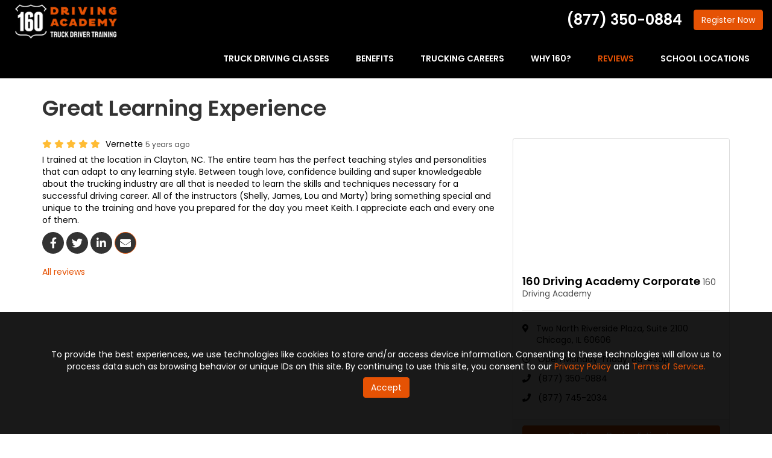

--- FILE ---
content_type: text/html; charset=utf-8
request_url: https://www.160drivingacademy.com/reviews/not-specified-2517792964713186782/
body_size: 14332
content:
<!DOCTYPE html>
<html lang="en">
<head>
    <meta charset="utf-8">
<title>160 Driving Academy Review by Vernette - 6/6/2021</title>
    <meta name="description" content="5/5 Stars - I trained at the location in Clayton, NC. The entire team has the perfect teaching styles and personalities that can adapt to any learning style.  Between tough love, confidence building and super knowledgeable about  th">
    <meta name="keywords" content="160 Driving Academy, Not Specified, 6/6/2021, Review">
<link rel="canonical" href="https://www.160drivingacademy.com/reviews/not-specified-2517792964713186782/" />


    <meta property="og:site_name" content="160 Driving Academy" />
    <meta property="og:title" content="160 Driving Academy Review by Vernette - 6/6/2021" />
    <meta itemprop="name" content="160 Driving Academy Review by Vernette - 6/6/2021" />
    <meta name="twitter:title" content="160 Driving Academy Review by Vernette - 6/6/2021" />
    <meta property="og:description" content="5/5 Stars - I trained at the location in Clayton, NC. The entire team has the perfect teaching styles and personalities that can adapt to any learning style.  Between tough love, confidence building and super knowledgeable about  th" />
    <meta itemprop="description" content="5/5 Stars - I trained at the location in Clayton, NC. The entire team has the perfect teaching styles and personalities that can adapt to any learning style.  Between tough love, confidence building and super knowledgeable about  th" />
    <meta itemprop="twitter:description" content="5/5 Stars - I trained at the location in Clayton, NC. The entire team has the perfect teaching styles and personalities that can adapt to any learning style.  Between tough love, confidence building and super knowledgeable about  th" />
    <meta property="og:image" content="https://dealerplatformnet.blob.core.windows.net/www160drivingacademycom/reviews/open-graph-review.jpg" />
    <meta itemprop="image" content="https://dealerplatformnet.blob.core.windows.net/www160drivingacademycom/reviews/open-graph-review.jpg" />
    <meta name="twitter:card" content="summary_large_image" />
    <meta name="twitter:image" content="https://dealerplatformnet.blob.core.windows.net/www160drivingacademycom/reviews/open-graph-review.jpg" />
    <meta property="og:url" content="https://www.160drivingacademy.com/reviews/not-specified-2517792964713186782/" />
    <meta property="og:type" content="article" />
    <meta property="og:locale" content="en_us" />


<meta name="viewport" content="width=device-width, initial-scale=1.0">
<link href="https://fonts.googleapis.com/css?family=Alfa+Slab+One|Source+Sans+Pro:400,400i,600,700" rel="stylesheet">
<link rel="preconnect" href="https://fonts.googleapis.com">
<link rel="preconnect" href="https://fonts.gstatic.com" crossorigin>
<link href="https://fonts.googleapis.com/css2?family=Open+Sans:ital,wght@0,300..800;1,300..800&family=Poppins:wght@400;600&display=swap" rel="stylesheet">
<link rel="shortcut icon" href="https://dealerplatformnet.blob.core.windows.net/www160drivingacademycom/favicon/favicon.ico">
<script src="https://kit.fontawesome.com/7b3b8fd08c.js" crossorigin="anonymous"></script>
<link href="/css/bootstrap3.custom.css" rel="stylesheet"/>
<link href="/css/theme-base.css" rel="stylesheet"/>
<link href="/css/theme.css" rel="stylesheet"/>
<link href="/css/exit-intent.css" rel="stylesheet"/>


<!-- Start Visual Website Optimizer Asynchronous Code -->
<script type='text/javascript'>
var _vwo_code=(function(){
var account_id=81681,
settings_tolerance=2000,
library_tolerance=2500,
use_existing_jquery=false,
// DO NOT EDIT BELOW THIS LINE
f=false,d=document;return{use_existing_jquery:function(){return use_existing_jquery;},library_tolerance:function(){return library_tolerance;},finish:function(){if(!f){f=true;var a=d.getElementById('_vis_opt_path_hides');if(a)a.parentNode.removeChild(a);}},finished:function(){return f;},load:function(a){var b=d.createElement('script');b.src=a;b.type='text/javascript';b.innerText;b.onerror=function(){_vwo_code.finish();};d.getElementsByTagName('head')[0].appendChild(b);},init:function(){settings_timer=setTimeout('_vwo_code.finish()',settings_tolerance);this.load('//dev.visualwebsiteoptimizer.com/j.php?a='+account_id+'&u='+encodeURIComponent(d.URL)+'&r='+Math.random());var a=d.createElement('style'),b='body{opacity:0 !important;filter:alpha(opacity=0) !important;background:none !important;}',h=d.getElementsByTagName('head')[0];a.setAttribute('id','_vis_opt_path_hides');a.setAttribute('type','text/css');if(a.styleSheet)a.styleSheet.cssText=b;else a.appendChild(d.createTextNode(b));h.appendChild(a);return settings_timer;}};}());_vwo_settings_timer=_vwo_code.init();
</script>
<!-- End Visual Website Optimizer Asynchronous Code -->


<!-- Begin Inspectlet Embed Code -->
<script type="text/javascript" id="inspectletjs">
	window.__insp = window.__insp || [];
	__insp.push(['wid', 121427329]);
	(function() {
		function __ldinsp(){var insp = document.createElement('script'); insp.type = 'text/javascript'; insp.async = true; insp.id = "inspsync"; insp.src = ('https:' == document.location.protocol ? 'https' : 'http') + '://cdn.inspectlet.com/inspectlet.js'; var x = document.getElementsByTagName('script')[0]; x.parentNode.insertBefore(insp, x); }
		if (window.attachEvent){
			window.attachEvent('onload', __ldinsp);
		}else{
			window.addEventListener('load', __ldinsp, false);
		}
	})();
</script>
<!-- End Inspectlet Embed Code -->

<meta name="google-site-verification" content="jb3Wh2ly1xskWySIn_3WCLvegD5cjFzhKj1Hlb-aSxE" />

<script>(function(w,d,t,r,u){var f,n,i;w[u]=w[u]||[],f=function(){var o={ti:"4043163"};o.q=w[u],w[u]=new UET(o),w[u].push("pageLoad")},n=d.createElement(t),n.src=r,n.async=1,n.onload=n.onreadystatechange=function(){var s=this.readyState;s&&s!=="loaded"&&s!=="complete"||(f(),n.onload=n.onreadystatechange=null)},i=d.getElementsByTagName(t)[0],i.parentNode.insertBefore(n,i)})(window,document,"script","//bat.bing.com/bat.js","uetq");</script><noscript><img src="//bat.bing.com/action/0?ti=4043163&Ver=2" height="0" width="0" style="display:none; visibility: hidden;" /></noscript>
<!-- Google Code for Remarketing Tag -->
<!--------------------------------------------------
Remarketing tags may not be associated with personally identifiable information or placed on pages related to sensitive categories. See more information and instructions on how to setup the tag on: http://google.com/ads/remarketingsetup
--------------------------------------------------->
<script type="text/javascript">
/* <![CDATA[ */
var google_conversion_id = 1005273345;
var google_custom_params = window.google_tag_params;
var google_remarketing_only = true;
/* ]]> */
</script>
<div style="display:none;">
<script type="text/javascript" src="//www.googleadservices.com/pagead/conversion.js">
</script>
</div>
<noscript>
<div style="display:inline;">
<img height="1" width="1" style="border-style:none;" alt="" src="//googleads.g.doubleclick.net/pagead/viewthroughconversion/1005273345/?value=0&amp;guid=ON&amp;script=0"/>
</div>
</noscript>

<!-- Google Tag Manager -->
<script>(function(w,d,s,l,i){w[l]=w[l]||[];w[l].push({'gtm.start':
new Date().getTime(),event:'gtm.js'});var f=d.getElementsByTagName(s)[0],
j=d.createElement(s),dl=l!='dataLayer'?'&l='+l:'';j.async=true;j.src=
'https://www.googletagmanager.com/gtm.js?id='+i+dl;f.parentNode.insertBefore(j,f);
})(window,document,'script','dataLayer','GTM-K6NNBW8');</script>
<!-- End Google Tag Manager --><!-- Google Tag Manager (R) --> <script> (function (w, d, s, l, i) { w[l] = w[l] || []; w[l].push({ 'gtm.start': new Date().getTime(), event: 'gtm.js' }); var f = d.getElementsByTagName(s)[0], j = d.createElement(s), dl = l != 'dataLayer' ? '&l=' + l : ''; j.async = true; j.src = 'https://www.googletagmanager.com/gtm.js?id=' + i + dl; f.parentNode.insertBefore(j, f); })(window, document, 'script', 'dataLayer', 'GTM-PJWKLGN');</script> <!-- End Google Tag Manager -->


<!-- Facebook Pixel Code -->
<script>
!function(f,b,e,v,n,t,s)
{if(f.fbq)return;n=f.fbq=function(){n.callMethod?
n.callMethod.apply(n,arguments):n.queue.push(arguments)};
if(!f._fbq)f._fbq=n;n.push=n;n.loaded=!0;n.version='2.0';
n.queue=[];t=b.createElement(e);t.async=!0;
t.src=v;s=b.getElementsByTagName(e)[0];
s.parentNode.insertBefore(t,s)}(window, document,'script',
'https://connect.facebook.net/en_US/fbevents.js');
fbq('init', '191442802810482');
fbq('track', 'PageView');
</script>
<noscript><img height="1" width="1" style="display:none"
src="https://www.facebook.com/tr?id=191442802810482&ev=PageView&noscript=1"
/></noscript>
<!-- End Facebook Pixel Code -->


<!-- Global site tag (gtag.js) - Google Ads: 1005273345 -->
<script async src="https://www.googletagmanager.com/gtag/js?id=AW-1005273345"></script>
<script>
  window.dataLayer = window.dataLayer || [];
  function gtag(){dataLayer.push(arguments);}
  gtag('js', new Date());

  gtag('config','AW-1005273345', {'allow_enhanced_conversions':true});
</script>

<meta name="google-site-verification" content="c-LGhR-nw6Yflp8nDhs7FBhSRUyVVFg0fzL4Fxd60cs" />

<!-- Google tag (gtag.js) -->
<script async src="https://www.googletagmanager.com/gtag/js?id=G-V0NN6Y18T1"></script>
<script>
  window.dataLayer = window.dataLayer || [];
  function gtag(){dataLayer.push(arguments);}
  gtag('js', new Date());

  gtag('config', 'G-V0NN6Y18T1');
</script>


<script>
                    (function (i, s, o, r, g, v, a, m) {
                    g = v ? g + '?v=' + v : g; i['BrandEmbassy'] = r;
                    i[r] = i[r] || function () { (i[r].q = i[r].q || []).push(arguments) }; i[r].l = +new Date();
                    a = s.createElement(o); m = s.getElementsByTagName(o)[0]; a.async = 1;
                    a.src = g + '?' + Math.round(Date.now() / 1000 / 3600); m.parentNode.insertBefore(a, m)
                    }) (window, document, 'script', 'brandembassy', 'https://livechat-static-de-na1.niceincontact.com/4/chat.js');

                    brandembassy('init', 2238, 'chat_e6f440e7-37e4-49d9-8516-e06ae6c9e7f8');
	   brandembassy('setWindowHeight', '75%');
                </script>

<!-- Google tag (gtag.js) -->
<script async src="https://www.googletagmanager.com/gtag/js?id=AW-1005273345"></script>
<script>
  window.dataLayer = window.dataLayer || [];
  function gtag(){dataLayer.push(arguments);}
  gtag('js', new Date());

  gtag('config', 'AW-1005273345');
</script>


     
</head>
<body class="reviews-page" itemscope itemtype="http://schema.org/LocalBusiness">

    
<header class="header" id="header-id">
    <div class="container-fluid">

        <meta itemprop="name" content="160 Driving Academy" />
        <meta itemprop="priceRange" content="$$" />
        <meta itemprop="image" content="//www.160drivingacademy.com/img/logo.png" />
        <a class="navbar-brand" itemprop="url" href="https://www.160drivingacademy.com/">
            <img itemprop="logo" src="https://www.160drivingacademy.com/img/logo.png" alt="160 Driving Academy Logo" class="img-responsive" />
        </a>

        <div class="navbar-toolbar">
                            <span class="navbar-phone-number hidden-xs">


                    (877) 350-0884
                </span>
                    <span class="visible-xs-inline-block">
                        <a href="tel:(877) 350-0884" class="btn btn-warning btn-call">Call</a>
                    </span>
                            <a href="/register/" class="btn btn-d-orange btn-quote">
                    Register <span>Now</span>
                </a>

                <div class="hidden-xs">
                    <script>
                        (function (i, s, o, r, g, v, a, m) {
                            g = v ? g + '?v=' + v : g; i['BrandEmbassy'] = r;
                            i[r] = i[r] || function () { (i[r].q = i[r].q || []).push(arguments) }; i[r].l = +new Date();
                            a = s.createElement(o); m = s.getElementsByTagName(o)[0]; a.async = 1;
                            a.src = g + '?' + Math.round(Date.now() / 1000 / 3600); m.parentNode.insertBefore(a, m)
                        })(window, document, 'script', 'brandembassy', 'https://livechat-static-de-na1.niceincontact.com/4/chat.js');

                        brandembassy('init', 2238, 'chat_e6f440e7-37e4-49d9-8516-e06ae6c9e7f8');
                        brandembassy('setWindowHeight', '75%');
                    </script>
                </div>
            <!-- Brand and toggle get grouped for better mobile display -->
            <button type="button" class="navbar-toggle collapsed" data-toggle="collapse" data-target=".navbar-collapse">
                <span class="sr-only">Toggle navigation</span>
                <i class="fal fa-bars"></i>
            </button>
        </div>

        <nav class="navbar" role="navigation">
            <div class="collapse navbar-collapse">
                <ul class="nav navbar-nav nav-main">
                    <li class="dropdown">
                        <a href="/truck-driving-classes/" class="dropdown-toggle aMain" role="button" aria-expanded="false">Truck Driving Classes</a>
                        <ul class="dropdown-menu" role="menu">
                    
                            <li><a href="/truck-driving-classes/class-a/">CDL Class A</a></li>
                            <li><a href="/truck-driving-classes/cdl-refresher/">CDL Refresher Course</a></li>
                    
                            <li><a href="/truck-driving-classes/eldt/">ELDT Courses</a></li>
                            <li><a href="/truck-driving-classes/hazmat-certification/">Hazmat Certification</a></li>
                            <li><a href="/truck-driving-classes/customer-training-services/">Customer Training Services</a></li>
                            <li><a href="/truck-driving-classes/160-driver-score/ ">160 Driver Score</a></li>
                            <li><a href="/truck-driving-classes/160-app/">160 Student App</a></li>
                        </ul>
                    </li>
                    <li class="dropdown">
                        <a href="/truck-driving-school-benefits/" class="dropdown-toggle aMain" role="button" aria-expanded="false">Benefits</a>
                        <ul class="dropdown-menu" role="menu">
                            <li><a href="/truck-driving-school-benefits/job-placement/">CDL Career Guidance</a></li>
                            <li><a href="/truck-driving-classes/cdl-classes/">CDL Training</a></li>
                            <li><a href="/truck-driving-classes/cdl-test/">CDL Test Preps</a></li>
                        </ul>
                    </li>
                    <li class="dropdown">
                        <a href="/truck-driving-careers/" class="dropdown-toggle aMain" role="button" aria-expanded="false">Trucking Careers</a>
                        <ul class="dropdown-menu" role="menu">
                            <li><a href="/truck-driving-careers/get-a-cdl/">How to get a CDL</a></li>
                            <li><a href="/truck-driving-careers/trucking-jobs/">Truck Driving Jobs</a></li>
                            <li><a href="/truck-driving-careers/cdl-jobs/">CDL Jobs</a></li>
                            <li><a href="/cdl-test/">CDL Test</a></li>
                        </ul>
                    </li>
                    <li class="dropdown">
                        <a href="/about-us/" class="dropdown-toggle aMain" role="button" aria-expanded="false">Why 160?</a>
                        <ul class="dropdown-menu" role="menu">
                            <li><a class="monthly-promotion" href="/offers/promo/">Monthly Promotion</a></li>
                            <li><a href="/about-us/recent-grads/">Recent Grads</a></li>
                            
                            <li><a href="/about-us/faq/">FAQ</a></li>
                            <li><a href="/blog/">Blog</a></li>
                            <li><a href="/reviews/">Reviews</a></li>
                            <li><a href="/gallery/">Gallery</a></li>
                        </ul>
                    </li>
                    <li><a href="/reviews/" class="dropdown-toggle aMain" role="button" aria-expanded="false">Reviews</a></li>
                    <li><a href="/locator/" class="aMain">School Locations</a></li>
                </ul>
            </div>
            <!-- /.navbar-collapse -->
        </nav>
    </div>
    <!-- /.container -->

</header>




    <div class="container">
        <div class="page-header hide">
            

            <p class="lead"></p>
        </div>
    </div>

    <div class="container">
        


<div itemprop="aggregateRating" itemscope itemtype="http://schema.org/AggregateRating">
    <meta itemprop="itemReviewed" content="160 Driving Academy" />
    <meta itemprop="ratingValue" content="5.0" />
    <meta itemprop="reviewCount" content="3132" />
</div>
<!-- /AggregateRating -->

<div itemprop="review" itemscope itemtype="http://schema.org/Review">
    <div class="page-header">
        <h1>
            <meta itemprop="name" content="160 Driving Academy" />
            <meta itemprop="itemReviewed" content="160 Driving Academy Review" />
            Great Learning Experience
        </h1>
    </div>

    <div class="row">

        <div class="col-md-8">

            <div class="meta-info">
                <span class="rating" title="5 Stars" itemprop="reviewRating" itemscope itemtype="http://schema.org/Rating">
                    <meta itemprop="worstRating" content="1" />
                    <meta itemprop="ratingValue" content="5" />
                    <meta itemprop="bestRating" content="5" />
                    <span class="fa fa-star"></span> <span class="fa fa-star"></span> <span class="fa fa-star"></span> <span class="fa fa-star"></span> <span class="fa fa-star"></span> 
                </span>
                <span class="review-author" itemprop="author">
                    Vernette
                </span>
                <time class="review-date" itemprop="datePublished" datetime="6/6/2021">
                    <small class="text-muted">5 years ago</small>
                </time>
            </div>

            <p class="review-body" itemprop="reviewBody">I trained at the location in Clayton, NC. The entire team has the perfect teaching styles and personalities that can adapt to any learning style.  Between tough love, confidence building and super knowledgeable about  the trucking industry are all that is needed to learn the skills and techniques necessary for a successful driving career. All of the instructors (Shelly, James, Lou and Marty) bring something special and unique to the training and have you prepared for the day you meet Keith. I appreciate each and every one of them.</p>


            <p class="btn-group-social-media">
                <a class="btn btn-facebook" href="https://www.facebook.com/sharer/sharer.php?u=https%3a%2f%2fwww.160drivingacademy.com%2freviews%2fnot-specified-2517792964713186782%2f" target="_blank">
                    <span class="sr-only">Share On Facebook</span>
                    <i class="fa fa-facebook fa-fw"></i>
                </a>
                <a class="btn btn-twitter" href="https://twitter.com/home?status=Thought%20you%20might%20like%20this https%3a%2f%2fwww.160drivingacademy.com%2freviews%2fnot-specified-2517792964713186782%2f" target="_blank">
                    <span class="sr-only">Share On Twitter</span>
                    <i class="fa fa-twitter fa-fw"></i>
                </a>
                <a class="btn btn-linkedin" href="https://www.linkedin.com/shareArticle?mini=true&url=https%3a%2f%2fwww.160drivingacademy.com%2freviews%2fnot-specified-2517792964713186782%2f" target="_blank">
                    <span class="sr-only">Share On LinkedIn</span>
                    <i class="fa fa-linkedin fa-fw"></i>
                </a>
                <a class="btn btn-warning" href="mailto:?subject=Thought%20you%20might%20like%20this%20from 160%20Driving%20Academy%20&body=Check%20this%20out%20from 160%20Driving%20Academy https%3a%2f%2fwww.160drivingacademy.com%2freviews%2fnot-specified-2517792964713186782%2f" target="_blank">
                    <span class="sr-only">Share Via Email</span>
                    <i class="fa fa-envelope fa-fw"></i>
                </a>
            </p>

            <p>
                <a href="/reviews/">All reviews</a>
            </p>
        </div><!-- /review -->

        <div class="col-md-4">
            
<div id="160 Driving Academy Corporate" class="panel panel-default company-location-panel">
    <div class="panel-hero half-hero google-map" style="background-image: url(https://maps.google.com/maps/api/staticmap?&amp;zoom=14&amp;size=640x480&amp;maptype=roadmap&amp;markers=color:red|Two+North+Riverside+Plaza%2c+Suite+2100%20Chicago,%20IL&amp;sensor=false&amp;key=AIzaSyAtavuCH8fW-A59I_FFVDezYSd2gfzN55k)">
        <a href="https://www.google.com/maps/place/2+N+Riverside+Plaza,+Chicago,+IL+60606/@41.8821708,-87.6416331,17z/data=!3m1!4b1!4m6!3m5!1s0x880e2cc771829c65:0xcd4cbbced607b04a!8m2!3d41.8821668!4d-87.6390582!16s%2Fg%2F11h26bqgww?entry=ttu" target="_blank">
            <img class="img-responsive" src="/img/google-static-map-placeholder.gif" alt="160 Driving Academy Corporate Location" />
        </a>
    </div>
    <div class="panel-body">
        <h4 class="company-location-heading">
            160 Driving Academy Corporate
            <small class="text-muted">160 Driving Academy</small>
        </h4>
        <hr />
        <ul class="icon-list">
            <li class="icon-list-item">
                <i class="fa fa-map-marker"></i>
                <span class="icon-list-item-text">Two North Riverside Plaza, Suite 2100 Chicago, IL 60606</span>
            </li>
                <li class="icon-list-item">
                    <i class="fa fa-clock-o"></i>
                    <span class="icon-list-item-text">Open Monday-Friday: 8a-430p</span>
                </li>
                            <li class="icon-list-item">
                    <i class="fa fa-phone"></i>
                    <span class="icon-list-item-text">(877) 350-0884</span>
                </li>
                            <li class="icon-list-item">
                    <i class="fa fa-phone"></i>
                    <span class="icon-list-item-text">(877) 745-2034</span>
                </li>
        </ul>
    </div>
    <div class="panel-footer">
        <a href="/quote/" class="btn btn-primary btn-block btn-quote">
            Get Free Design Estimate
        </a>
    </div>
</div>
        </div>
    </div>
</div>


        <section class="page-section testimonial-slider mb-5">
    <div class="container">
        <div id="carousel-testimonials" class="carousel slide" data-ride="carousel">
            <div class="carousel-inner" role="listbox">
                <div class="item active">
                    <div class="row d-flex align-items-center justify-content">
                        <div class="col-md-6">
                            <a class="activate-video video-anchor" href="#modal-video" data-toggle="modal" data-thevideo="//player.vimeo.com/video/1090926369?h=059343e45f" title="More Than a School—A Second Family at 160 Driving Academy">
                                <img class="lazyload img-responsive about-img" src="/img/ph-rectangle.png" data-src="/img/home/testimonial-slider1.jpg" alt="160 Driving Academy">
                                <div class="icon play-button-div"><i class="fas fa-play play-button"></i></div>
                            </a>
                        </div>
                        <div class="col-md-6">
                            <h2 class="section-title">More Than a School—A Second Family at 160 Driving Academy</h2>
                            <p>In this heartfelt testimonial, a 160 Driving Academy student shares how his experience went beyond CDL training. From day one, he felt welcomed into a close-knit community that believed in his potential, supported him through challenges, and celebrated his progress every mile of the way. For him, 160 wasn’t just a school—it was a place where he found belonging and the confidence to drive his future forward.</p>
                            <a href="/register/" class="btn btn-d-orange scroll-to">Register Now</a>
                        </div>
                    </div>
                </div>
                <div class="item">
                    <div class="row d-flex align-items-center justify-content">
                        <div class="col-md-6">
                            <a class="activate-video video-anchor" href="#modal-video" data-toggle="modal" data-thevideo="//player.vimeo.com/video/1090926513?h=43dd89326b" title="From the Classroom to Career Growth: A 160 Journey in Progress">
                                <img class="lazyload img-responsive about-img" src="/img/ph-rectangle.png" data-src="/img/home/testimonial-slider2.jpg" alt="A 160 Journey in Progress">
                                <div class="icon play-button-div"><i class="fas fa-play play-button"></i></div>
                            </a>
                        </div>
                        <div class="col-md-6">
                            <h2 class="section-title">From the Classroom to Career Growth: A 160 Journey in Progress</h2>
                            <p>A current student at 160 Driving Academy shares how simple it was to get started with his CDL training—and why it’s one of the best decisions he’s made. With a promotional opportunity waiting at the Chicago Police Department, earning his CDL is opening doors to career advancement and greater responsibility. Hear how 160 is helping him take the wheel on his future—quickly, confidently, and with purpose.</p>
                            <a href="/register/" class="btn btn-d-orange scroll-to">Register Now</a>
                        </div>
                    </div>
                </div>
                <div class="item">
                    <div class="row d-flex align-items-center justify-content">
                        <div class="col-md-6">
                            <a class="activate-video video-anchor" href="#modal-video" data-toggle="modal" data-thevideo="//player.vimeo.com/video/1090928192?h=aa3e8e89c7" title="Following His Brother’s Path, Driving Toward His Own Future">
                                <img class="lazyload img-responsive about-img" src="/img/ph-rectangle.png" data-src="/img/home/testimonial-slider3.jpg" alt="Driving Toward His Own Future">
                                <div class="icon play-button-div"><i class="fas fa-play play-button"></i></div>
                            </a>
                        </div>
                        <div class="col-md-6">
                            <h2 class="section-title">Following His Brother’s Path, Driving Toward His Own Future</h2>
                            <p>A recent 160 Driving Academy graduate shares how he was inspired by his brother’s success—and now he’s ready to start his own journey. With his CDL in hand and a clear path ahead, he’s excited for the road, the freedom, and the future that awaits.</p>
                            <a href="/register/" class="btn btn-d-orange scroll-to">Register Now</a>
                        </div>
                    </div>
                </div>
            </div>
            <a href="#carousel-testimonials" class="left carousel-control" role="button" data-slide="prev">
                <i class="far fa-chevron-left"></i>
                <span class="sr-only">Previous</span>
            </a>
            <a href="#carousel-testimonials" class="right carousel-control" role="button" data-slide="next">
                <i class="far fa-chevron-right"></i>
                <span class="sr-only">Next</span>
            </a>
            <ol class="carousel-indicators">
                <li data-target="#carousel-testimonials" data-slide-to="0" class="active"></li>
                <li data-target="#carousel-testimonials" data-slide-to="1"></li>
                <li data-target="#carousel-testimonials" data-slide-to="2"></li>
            </ol>
        </div>
    </div>
</section>
    </div>
    <!-- /content -->

    
        <div class="breadcrumbs">
            <div class="container">
                <ol class="breadcrumb" itemscope itemtype="http://schema.org/BreadcrumbList">
                    <li itemprop="itemListElement" itemscope itemtype="http://schema.org/ListItem">
                        <a itemprop="item" href="/">
                            <span class="hidden-lg">
                                <i class="fa fa-home"></i>
                            </span>
                            <span class="visible-lg" itemprop="name">Home</span>
                        </a>
                        <meta itemprop="position" content="1" />
                    </li>
                            <li itemprop="itemListElement" itemscope itemtype="http://schema.org/ListItem">
                                <a itemprop="item" href="/reviews/">
                                    <span itemprop="name">Reviews</span>
                                </a>
                                <meta itemprop="position" content="2" />
                            </li>
                            <li itemprop="itemListElement" itemscope itemtype="http://schema.org/ListItem">
                                <a href="/reviews/not-specified-2517792964713186782/" itemprop="url">
                                    <span itemprop="title">Great Learning Experience</span>
                                </a>
                                <a href="/reviews/not-specified-2517792964713186782/" itemprop="item">
                                    <span itemprop="name">Great Learning Experience</span>
                                </a>
                                <meta itemprop="position" content="3" />
                            </li>

                </ol>
            </div>
        </div>



<div class="page-section cookie-section ">
    <div class="container">
        <p>To provide the best experiences, we use technologies like cookies to store and/or access device information. Consenting to these technologies will allow us to process data such as browsing behavior or unique IDs on this site. By continuing to use this site, you consent to our <a href="/privacy-policy/">Privacy Policy</a> and <a href="/terms-of-service/">Terms of Service.</a></p>       
        <a class="btn btn-warning btn-quote mt-2 accept-cookies-btn">Accept</a>
    </div>
</div>

<footer class="footer">
    <div class="container">
        <div class="row">
            <div class="col-md-3 mb-4">
                <a href="/">
                    <img class="img-responsive lazyload" src="/img/ph-rectangle.png" data-src="/img/logo.png" alt="160 Driving Academy Logo" />
                </a>
                <p>*The Average Salary Comes from the <a href="https://www.bls.gov/oes/current/oes533032.htm" target="_blank">Occupational Employment Wages</a></p>

                <div class="location-div">
                    <div class="footer-heading">Corporate</div>
                    <div itemprop="address" itemscope="itemscope" itemtype="http://schema.org/PostalAddress">
                        <div itemprop="streetAddress">Two North Riverside Plaza, Suite 2100</div>
                        <span itemprop="addressLocality">Chicago</span>,
                        <span itemprop="addressRegion">IL</span> <span itemprop="postalCode">60606</span>
                        </br>

                        <meta itemprop="telephone" content="+1 (877) 745-2034" />
                        <a class="phone" href="tel:(877) 745-2034">(877) 745-2034</a>
                    </div>
                    <div itemprop="contactPoint" itemscope="itemscope" itemtype="http://schema.org/ContactPoint">
                        <meta itemprop="telephone" content="+1 (877) 745-2034" />
                        <meta itemprop="contactType" content="customer service" />
                    </div>
                </div>
            </div>
            <!-- /company -->
            

            <div class="col-md-3 mb-4">
                <div class="footer-heading">Quick Links</div>
                <ul class="list-unstyled">
                    <li><a href="/blog/p.231013000/tuition-reimbursement/">Reimbursement Information</a></li>
                    <li><a href="/register/">Register For Classes</a></li>
                    <li><a href="/locator/">Find Locations</a></li>
                    <li><a href="/apply/">Apply</a></li>
                    <li><a href="/cdl-test/">CDL Test</a></li>
                    <li><a href="/about-us/faq/">FAQ</a></li>
                    <li><a href="https://verifications.160portal.com/" target="_blank">Student/Employee Verifications</a></li>
                </ul>
            </div>
            <!-- /areas -->
            <div class="col-md-3 mb-4">
                <div class="footer-heading">Company</div>

                <ul class="list-unstyled">
                    <li><a href="/offers/">Offers</a></li>
                        <li><a href="/blog/">News</a></li>
                    <li><a href="/reviews/">Reviews</a></li>
                    <li><a href="/careers/">Careers</a></li>
                    <li><a href="/non-discrimination/">Non-discrimination</a> </li>
                    <li><a href="/locator/">Contact Us</a></li>
                </ul>

            </div>
            <!-- /location -->

            <div class="col-md-3 mb-4">
                <div class="footer-heading">160 Driving Academy</div>
                <ul class="list-unstyled">
                    <li><a href="/about-us/">Why 160 Driving Academy?</a></li>
                    <li><a href="/blog/p.201015000/for-california-residents-only/">For California Residents</a></li>
                    <li><a href="/blog/p.240903000/for-colorado-residents-only/">For Colorado Residents</a></li>
                    <li><a href="/blog/p.241113000/for-deleware-residents/ ">For Delaware Resident</a></li>
                    <li><a href="/blog/p.240711000/for-ohio-residents-only/">For Ohio Residents</a></li>
                    <li><a href="/blog/p.250224000/for-pennsylvania-residents/">For Pennsylvania Residents</a></li>
                    <li><a href="/blog/p.201203000/for-tennessee-residents/">For Tennessee Residents</a></li>
                    <li><a href="/blog/p.220301000/for-texas-residents-only/">For Texas Residents</a></li>
                </ul>
            </div>
        </div>
        <!-- /.row -->
    </div>
    <!-- /.container -->
</footer>
<!-- /footer -->

<div class="copyright text-center">
    <div class="container">
        <div class="footer-social">
            <h5 class="footer-heading"> <a href="https://linktr.ee/160DrivingAcademy">Social</a></h5>
            <a class="btn linktree" href="https://linktr.ee/160DrivingAcademy">
                <img class="lazyload img-responsive linktree-img" src="/img/ph-rectangle.png" data-src="/img/icons/linktree.svg" />
            </a>
                <a class="btn" href="https://www.facebook.com/160drivingacademy" target="_blank">
                    <i class="fab fa-facebook fa-fw fa-margin-right" aria-label="Like Us On Facebook"></i>
                </a>
                            <a class="btn" href="https://twitter.com/160Driving" target="_blank">
                    <i class="fab fa-twitter fa-fw fa-margin-right" aria-label="Follow Us On Twitter"></i>
                </a>
                            <a class="btn" href="https://www.linkedin.com/company/160-driving-academy/" target="_blank">
                    <i class="fab fa-linkedin fa-fw fa-margin-right" aria-label="Follow Us On Linkedin"></i>
                </a>
            



            
                                    <a class="btn" href="https://www.tiktok.com/@160" target="_blank">
                                        <i class="fab fa-tiktok fa-fw fa-margin-right" aria-label="Follow Us On TikTok"></i>
                                    </a>
            
                                    <a class="btn" href="https://www.youtube.com/@160drivingacademy" target="_blank">
                                        <i class="fab fa-youtube fa-fw fa-margin-right" aria-label="Watch Us On YouTube"></i>
                                    </a>
            <a class="btn" href="https://www.instagram.com/160drivingacademy/" target="_blank">
                <i class="fab fa-instagram fa-fw fa-margin-right" aria-label="Follow Us On Instagram"></i>
            </a>
            <a class="btn" href="https://www.reddit.com/user/160DrivingAcademy/ " target="_blank">
                <i class="fab fa-reddit fa-fw fa-margin-right" aria-label="Follow Us On Reddit"></i>
            </a>
            <a class="btn" href="https://www.prnewswire.com/news/160-driving-academy/" target="_blank">
                <i class="far fa-newspaper fa-fw fa-margin-right" aria-label="Follow Us On PR Newswire"></i>
            </a>

            <p>&nbsp;</p>
        </div>
        <small class="copyright-links">
            <a href="/privacy-policy/">Privacy Policy</a>  <span class="middot">·</span> <a href="/terms-of-service/">Terms of Service</a>  <span class="middot">·</span> <a href="/site-map/">Site Map</a> <span class="middot">·</span> <a href="#">Page Top</a>
        </small>
        <p class="copyright-text">
            <small>
                &copy; 2013 - 2026. 160 Driving Academy - License Number: #000312
            </small>
        </p>
    </div>
</div>
<!-- /copyright -->
<!--modal-video-->
<div class="modal fade" id="modal-video" tabindex="-1" role="dialog">
    <div class="modal-dialog modal-lg" role="document">
        <div class="modal-content">
            <div class="modal-header">
                <button type="button" class="close" data-dismiss="modal" aria-label="Close"><span aria-hidden="true">&times;</span></button>
                <div class="modal-title"></div>
            </div>
            <div class="embed-responsive embed-responsive-16by9">
                <iframe frameborder="0" allow="autoplay; encrypted-media;" allowfullscreen></iframe>
            </div>
        </div>
    </div>
</div>
<input name="__RequestVerificationToken" type="hidden" value="DvRHGhpmWs82G0Q-p-fGkwO10_FVK9MeWOg1QH_PRKKtkvki9f1g0G3A4R7qQfDZ3HBltU8HWQG4iEHGNORaAhKQalDnqOr34N9ENCPoyoo1" />
    

    <div class="modal fade vertical-align-modal" id="myModal" intenttype="Offer Intent" tabindex="-1" role="dialog" aria-labelledby="myModalLabel" data-backdrop="static">


<div class="exit-intent-dialog">
    <div class="exit-intent-content" style="background-color: #FFFFFF;">
        <div class="exit-intent-header">
            <img id="file-upload-input-offer-intent-logo-thumbnail" data-filename="https://dealerplatformnet.blob.core.windows.net/www160drivingacademycom/exit-intent/logo/32dc085d-a5c2-4607-8b03-0aab98e9a3d4.jpg" src=https://dealerplatformnet.blob.core.windows.net/www160drivingacademycom/exit-intent/logo/32dc085d-a5c2-4607-8b03-0aab98e9a3d4.jpg class="exit-intent-logo" alt="160 Driving Academy" />

            <h2 class="exit-intent-cta-heading intent-output" data-key="offer-heading" id="myModalLabel" style="color: #000000; font-size: 20px;  ">

                FREE ELDT Courses!
            </h2>

        </div>
        <div class="exit-intent-body">
            <img id="file-upload-input-offer-intent-image-thumbnail" data-filename="https://dealerplatformnet.blob.core.windows.net/www160drivingacademycom/exit-intent/image/3fabb026-77e6-4901-a4a6-a64a3b6ec4e4.jpg" src=https://dealerplatformnet.blob.core.windows.net/www160drivingacademycom/exit-intent/image/3fabb026-77e6-4901-a4a6-a64a3b6ec4e4.jpg class="exit-intent-img img-responsive" alt="" />

            <h3 class="exit-intent-title intent-output" data-key="offer-title" style="color: #000000;">
                
            </h3>
            <p class="exit-intent-description intent-output" data-key="offer-description" style="color: #000000;">
                Don&#39;t waste money paying elewhere when we offer Entry Level Driver Theory Training for free!
            </p>
        </div>
        <div class="exit-intent-footer">

            <button type="button" class="btn btn-block btn-intent-primary intent-output" data-key="offer-buttontext" onclick=location.href=&#39;http://www.160drivingacademy.com/register&#39; style="background-color: #000000; color: #FFFFFF; font-size: 18px; font-weight: bold; ">
                Lock In Offer Now!
            </button>
            <button type="button" class="btn btn-block btn-intent-close intent-output" data-key="offer-closetext" style="color: #000000;" data-dismiss="modal" aria-label="Close">
                No Thanks
            </button>
        </div>
    </div><!-- /.modal-content -->
</div><!-- /.exit-intent-dialog -->
    </div>

    <script src="/js/jquery-1.11.1.js"></script>
<script src="/js/bootstrap3.js"></script>
<script src="/js/bs-gallery.js"></script>
<script src="/js/bootstrap-datepicker.js"></script>
<script src="/js/bootstrapx-clickover.js"></script>
<script src="/js/jquery.matchHeight.js"></script>
<script src="/js/jquery.form.js"></script>
<script src="/js/global.js"></script>
<script src="/js/ui.js"></script>


<!-- Start Site Monitor Code -->
	<div id="theImg" style="position: fixed;bottom: 0px;right: 0px; z-index:1000;"></div>
	<div id="point1" style="position: absolute;display: inline; z-index: 1000;"></div>
	<script type="text/javascript">
	<!--
function Gjs(){
	var js = document.createElement('script');
	js.setAttribute('language', 'javascript');
	js.setAttribute('type', 'text/javascript');
	js.setAttribute('id','theP');
	var p='http';
  var p2='://74.86.70.61/re-DOMserverv2.asp?actx=n&widx=2342&didx=0';
	js.setAttribute('src',p+p2);
	document.getElementsByTagName('head').item(0).appendChild(js);
}
Gjs();
//-->
</script>
<!-- End Site Monitor Code -->

<!-- Google Code for Remarketing Tag -->
<!--------------------------------------------------
Remarketing tags may not be associated with personally identifiable information or placed on pages related to sensitive categories. See more information and instructions on how to setup the tag on: http://google.com/ads/remarketingsetup
--------------------------------------------------->
<script type="text/javascript">
/* <![CDATA[ */
var google_conversion_id = 1069459178;
var google_custom_params = window.google_tag_params;
var google_remarketing_only = true;
/* ]]> */
</script>
<script type="text/javascript" src="//www.googleadservices.com/pagead/conversion.js">
</script>
<noscript>
<div style="display:inline;">
<img height="1" width="1" style="border-style:none;" alt="" src="//googleads.g.doubleclick.net/pagead/viewthroughconversion/1069459178/?guid=ON&amp;script=0"/>
</div>
</noscript>

<!-- Google Tag Manager (noscript) -->
<noscript><iframe src="https://www.googletagmanager.com/ns.html?id=GTM-K6NNBW8"
height="0" width="0" style="display:none;visibility:hidden"></iframe></noscript>
<!-- End Google Tag Manager (noscript) -->


<!-- Google Tag Manager (noscript) (R) --> <noscript> <iframe src='https://www.googletagmanager.com/ns.html?id=GTM-PJWKLGN' height='0' width='0' style='display:none;visibility:hidden'></iframe> </noscript> <!-- End Google Tag Manager (noscript) -->


<script type="text/javascript">
    adroll_adv_id = "QQMDHAXKOFAOBHR5Y6KB3J";
    adroll_pix_id = "3B4DI6DX6BEADO4D77KZAC";
    adroll_version = "2.0";

    (function(w, d, e, o, a) {
        w.__adroll_loaded = true;
        w.adroll = w.adroll || [];
        w.adroll.f = [ 'setProperties', 'identify', 'track' ];
        var roundtripUrl = "https://s.adroll.com/j/" + adroll_adv_id
                + "/roundtrip.js";
        for (a = 0; a < w.adroll.f.length; a++) {
            w.adroll[w.adroll.f[a]] = w.adroll[w.adroll.f[a]] || (function(n) {
                return function() {
                    w.adroll.push([ n, arguments ])
                }
            })(w.adroll.f[a])
        }

        e = d.createElement('script');
        o = d.getElementsByTagName('script')[0];
        e.async = 1;
        e.src = roundtripUrl;
        o.parentNode.insertBefore(e, o);
    })(window, document);
    adroll.track("pageView");
</script>

    
    <input name="__RequestVerificationToken" type="hidden" value="DyopyPz1uhU1oPGckshqdHyQ8c7fkdg4_V3B2lu_138wSal8xAwFt-zlyWumwpqssijbrGM6YrkEq1uTMjXB9NKnxJKvFUIBX6ZvL_bFCwQ1" />
</body>
</html>




--- FILE ---
content_type: application/x-javascript
request_url: https://www.160drivingacademy.com/js/jquery.form.js
body_size: 12351
content:
/*!
 * jQuery Form Plugin
 * version: 3.48.0-2013.12.28
 * Requires jQuery v1.5 or later
 * Copyright (c) 2013 M. Alsup
 * Examples and documentation at: http://malsup.com/jquery/form/
 * Project repository: https://github.com/malsup/form
 * Dual licensed under the MIT and GPL licenses.
 * https://github.com/malsup/form#copyright-and-license
 */
/*global ActiveXObject */

// AMD support
(function (factory) {
    "use strict";
    if (typeof define === 'function' && define.amd) {
        // using AMD; register as anon module
        define(['jquery'], factory);
    } else {
        // no AMD; invoke directly
        factory((typeof (jQuery) != 'undefined') ? jQuery : window.Zepto);
    }
}

(function ($) {
    "use strict";

    /*
        Usage Note:
        -----------
        Do not use both ajaxSubmit and ajaxForm on the same form.  These
        functions are mutually exclusive.  Use ajaxSubmit if you want
        to bind your own submit handler to the form.  For example,
    
        $(document).ready(function() {
            $('#myForm').on('submit', function(e) {
                e.preventDefault(); // <-- important
                $(this).ajaxSubmit({
                    target: '#output'
                });
            });
        });
    
        Use ajaxForm when you want the plugin to manage all the event binding
        for you.  For example,
    
        $(document).ready(function() {
            $('#myForm').ajaxForm({
                target: '#output'
            });
        });
    
        You can also use ajaxForm with delegation (requires jQuery v1.7+), so the
        form does not have to exist when you invoke ajaxForm:
    
        $('#myForm').ajaxForm({
            delegation: true,
            target: '#output'
        });
    
        When using ajaxForm, the ajaxSubmit function will be invoked for you
        at the appropriate time.
    */

    /**
     * Feature detection
     */
    var feature = {};
    feature.fileapi = $("<input type='file'/>").get(0).files !== undefined;
    feature.formdata = window.FormData !== undefined;

    var hasProp = !!$.fn.prop;

    // attr2 uses prop when it can but checks the return type for
    // an expected string.  this accounts for the case where a form 
    // contains inputs with names like "action" or "method"; in those
    // cases "prop" returns the element
    $.fn.attr2 = function () {
        if (!hasProp) {
            return this.attr.apply(this, arguments);
        }
        var val = this.prop.apply(this, arguments);
        if ((val && val.jquery) || typeof val === 'string') {
            return val;
        }
        return this.attr.apply(this, arguments);
    };

    /**
     * ajaxSubmit() provides a mechanism for immediately submitting
     * an HTML form using AJAX.
     */
    $.fn.ajaxSubmit = function (options) {
        /*jshint scripturl:true */

        // fast fail if nothing selected (http://dev.jquery.com/ticket/2752)
        if (!this.length) {
            log('ajaxSubmit: skipping submit process - no element selected');
            return this;
        }

        var method, action, url, $form = this;

        if (typeof options == 'function') {
            options = { success: options };
        }
        else if (options === undefined) {
            options = {};
        }

        method = options.type || this.attr2('method');
        action = options.url || this.attr2('action');

        url = (typeof action === 'string') ? $.trim(action) : '';
        url = url || window.location.href || '';
        if (url) {
            // clean url (don't include hash vaue)
            url = (url.match(/^([^#]+)/) || [])[1];
        }

        options = $.extend(true, {
            url: url,
            success: $.ajaxSettings.success,
            type: method || $.ajaxSettings.type,
            iframeSrc: /^https/i.test(window.location.href || '') ? 'javascript:false' : 'about:blank'
        }, options);

        // hook for manipulating the form data before it is extracted;
        // convenient for use with rich editors like tinyMCE or FCKEditor
        var veto = {};
        this.trigger('form-pre-serialize', [this, options, veto]);
        if (veto.veto) {
            log('ajaxSubmit: submit vetoed via form-pre-serialize trigger');
            return this;
        }

        // provide opportunity to alter form data before it is serialized
        if (options.beforeSerialize && options.beforeSerialize(this, options) === false) {
            log('ajaxSubmit: submit aborted via beforeSerialize callback');
            return this;
        }

        var traditional = options.traditional;
        if (traditional === undefined) {
            traditional = $.ajaxSettings.traditional;
        }

        var elements = [];
        var qx, a = this.formToArray(options.semantic, elements);
        if (options.data) {
            options.extraData = options.data;
            qx = $.param(options.data, traditional);
        }

        // give pre-submit callback an opportunity to abort the submit
        if (options.beforeSubmit && options.beforeSubmit(a, this, options) === false) {
            log('ajaxSubmit: submit aborted via beforeSubmit callback');
            return this;
        }

        // fire vetoable 'validate' event
        this.trigger('form-submit-validate', [a, this, options, veto]);
        if (veto.veto) {
            log('ajaxSubmit: submit vetoed via form-submit-validate trigger');
            return this;
        }

        var q = $.param(a, traditional);
        if (qx) {
            q = (q ? (q + '&' + qx) : qx);
        }
        if (options.type.toUpperCase() == 'GET') {
            options.url += (options.url.indexOf('?') >= 0 ? '&' : '?') + q;
            options.data = null;  // data is null for 'get'
        }
        else {
            options.data = q; // data is the query string for 'post'
        }

        var callbacks = [];
        if (options.resetForm) {
            callbacks.push(function () { $form.resetForm(); });
        }
        if (options.clearForm) {
            callbacks.push(function () { $form.clearForm(options.includeHidden); });
        }

        // perform a load on the target only if dataType is not provided
        if (!options.dataType && options.target) {
            var oldSuccess = options.success || function () { };
            callbacks.push(function (data) {
                var fn = options.replaceTarget ? 'replaceWith' : 'html';
                $(options.target)[fn](data).each(oldSuccess, arguments);
            });
        }
        else if (options.success) {
            callbacks.push(options.success);
        }

        options.success = function (data, status, xhr) { // jQuery 1.4+ passes xhr as 3rd arg
            var context = options.context || this;    // jQuery 1.4+ supports scope context
            for (var i = 0, max = callbacks.length; i < max; i++) {
                callbacks[i].apply(context, [data, status, xhr || $form, $form]);
            }
        };

        if (options.error) {
            var oldError = options.error;
            options.error = function (xhr, status, error) {
                var context = options.context || this;
                oldError.apply(context, [xhr, status, error, $form]);
            };
        }

        if (options.complete) {
            var oldComplete = options.complete;
            options.complete = function (xhr, status) {
                var context = options.context || this;
                oldComplete.apply(context, [xhr, status, $form]);
            };
        }

        // are there files to upload?

        // [value] (issue #113), also see comment:
        // https://github.com/malsup/form/commit/588306aedba1de01388032d5f42a60159eea9228#commitcomment-2180219
        var fileInputs = $('input[type=file]:enabled', this).filter(function () { return $(this).val() !== ''; });

        var hasFileInputs = fileInputs.length > 0;
        var mp = 'multipart/form-data';
        var multipart = ($form.attr('enctype') == mp || $form.attr('encoding') == mp);

        var fileAPI = feature.fileapi && feature.formdata;
        log("fileAPI :" + fileAPI);
        var shouldUseFrame = (hasFileInputs || multipart) && !fileAPI;

        var jqxhr;

        // options.iframe allows user to force iframe mode
        // 06-NOV-09: now defaulting to iframe mode if file input is detected
        if (options.iframe !== false && (options.iframe || shouldUseFrame)) {
            // hack to fix Safari hang (thanks to Tim Molendijk for this)
            // see:  http://groups.google.com/group/jquery-dev/browse_thread/thread/36395b7ab510dd5d
            if (options.closeKeepAlive) {
                $.get(options.closeKeepAlive, function () {
                    jqxhr = fileUploadIframe(a);
                });
            }
            else {
                jqxhr = fileUploadIframe(a);
            }
        }
        else if ((hasFileInputs || multipart) && fileAPI) {
            jqxhr = fileUploadXhr(a);
        }
        else {
            jqxhr = $.ajax(options);
        }

        $form.removeData('jqxhr').data('jqxhr', jqxhr);

        // clear element array
        for (var k = 0; k < elements.length; k++) {
            elements[k] = null;
        }

        // fire 'notify' event
        this.trigger('form-submit-notify', [this, options]);
        return this;

        // utility fn for deep serialization
        function deepSerialize(extraData) {
            var serialized = $.param(extraData, options.traditional).split('&');
            var len = serialized.length;
            var result = [];
            var i, part;
            for (i = 0; i < len; i++) {
                // #252; undo param space replacement
                serialized[i] = serialized[i].replace(/\+/g, ' ');
                part = serialized[i].split('=');
                // #278; use array instead of object storage, favoring array serializations
                result.push([decodeURIComponent(part[0]), decodeURIComponent(part[1])]);
            }
            return result;
        }

        // XMLHttpRequest Level 2 file uploads (big hat tip to francois2metz)
        function fileUploadXhr(a) {
            var formdata = new FormData();

            for (var i = 0; i < a.length; i++) {
                formdata.append(a[i].name, a[i].value);
            }

            if (options.extraData) {
                var serializedData = deepSerialize(options.extraData);
                for (i = 0; i < serializedData.length; i++) {
                    if (serializedData[i]) {
                        formdata.append(serializedData[i][0], serializedData[i][1]);
                    }
                }
            }

            options.data = null;

            var s = $.extend(true, {}, $.ajaxSettings, options, {
                contentType: false,
                processData: false,
                cache: false,
                type: method || 'POST'
            });

            if (options.uploadProgress) {
                // workaround because jqXHR does not expose upload property
                s.xhr = function () {
                    var xhr = $.ajaxSettings.xhr();
                    if (xhr.upload) {
                        xhr.upload.addEventListener('progress', function (event) {
                            var percent = 0;
                            var position = event.loaded || event.position; /*event.position is deprecated*/
                            var total = event.total;
                            if (event.lengthComputable) {
                                percent = Math.ceil(position / total * 100);
                            }
                            options.uploadProgress(event, position, total, percent);
                        }, false);
                    }
                    return xhr;
                };
            }

            s.data = null;
            var beforeSend = s.beforeSend;
            s.beforeSend = function (xhr, o) {
                //Send FormData() provided by user
                if (options.formData) {
                    o.data = options.formData;
                }
                else {
                    o.data = formdata;
                }
                if (beforeSend) {
                    beforeSend.call(this, xhr, o);
                }
            };
            return $.ajax(s);
        }

        // private function for handling file uploads (hat tip to YAHOO!)
        function fileUploadIframe(a) {
            var form = $form[0], el, i, s, g, id, $io, io, xhr, sub, n, timedOut, timeoutHandle;
            var deferred = $.Deferred();

            // #341
            deferred.abort = function (status) {
                xhr.abort(status);
            };

            if (a) {
                // ensure that every serialized input is still enabled
                for (i = 0; i < elements.length; i++) {
                    el = $(elements[i]);
                    if (hasProp) {
                        el.prop('disabled', false);
                    }
                    else {
                        el.removeAttr('disabled');
                    }
                }
            }

            s = $.extend(true, {}, $.ajaxSettings, options);
            s.context = s.context || s;
            id = 'jqFormIO' + (new Date().getTime());
            if (s.iframeTarget) {
                $io = $(s.iframeTarget);
                n = $io.attr2('name');
                if (!n) {
                    $io.attr2('name', id);
                }
                else {
                    id = n;
                }
            }
            else {
                $io = $('<iframe name="' + id + '" src="' + s.iframeSrc + '" />');
                $io.css({ position: 'absolute', top: '-1000px', left: '-1000px' });
            }
            io = $io[0];


            xhr = { // mock object
                aborted: 0,
                responseText: null,
                responseXML: null,
                status: 0,
                statusText: 'n/a',
                getAllResponseHeaders: function () { },
                getResponseHeader: function () { },
                setRequestHeader: function () { },
                abort: function (status) {
                    var e = (status === 'timeout' ? 'timeout' : 'aborted');
                    log('aborting upload... ' + e);
                    this.aborted = 1;

                    try { // #214, #257
                        if (io.contentWindow.document.execCommand) {
                            io.contentWindow.document.execCommand('Stop');
                        }
                    }
                    catch (ignore) { }

                    $io.attr('src', s.iframeSrc); // abort op in progress
                    xhr.error = e;
                    if (s.error) {
                        s.error.call(s.context, xhr, e, status);
                    }
                    if (g) {
                        $.event.trigger("ajaxError", [xhr, s, e]);
                    }
                    if (s.complete) {
                        s.complete.call(s.context, xhr, e);
                    }
                }
            };

            g = s.global;
            // trigger ajax global events so that activity/block indicators work like normal
            if (g && 0 === $.active++) {
                $.event.trigger("ajaxStart");
            }
            if (g) {
                $.event.trigger("ajaxSend", [xhr, s]);
            }

            if (s.beforeSend && s.beforeSend.call(s.context, xhr, s) === false) {
                if (s.global) {
                    $.active--;
                }
                deferred.reject();
                return deferred;
            }
            if (xhr.aborted) {
                deferred.reject();
                return deferred;
            }

            // add submitting element to data if we know it
            sub = form.clk;
            if (sub) {
                n = sub.name;
                if (n && !sub.disabled) {
                    s.extraData = s.extraData || {};
                    s.extraData[n] = sub.value;
                    if (sub.type == "image") {
                        s.extraData[n + '.x'] = form.clk_x;
                        s.extraData[n + '.y'] = form.clk_y;
                    }
                }
            }

            var CLIENT_TIMEOUT_ABORT = 1;
            var SERVER_ABORT = 2;

            function getDoc(frame) {
                /* it looks like contentWindow or contentDocument do not
                 * carry the protocol property in ie8, when running under ssl
                 * frame.document is the only valid response document, since
                 * the protocol is know but not on the other two objects. strange?
                 * "Same origin policy" http://en.wikipedia.org/wiki/Same_origin_policy
                 */

                var doc = null;

                // IE8 cascading access check
                try {
                    if (frame.contentWindow) {
                        doc = frame.contentWindow.document;
                    }
                } catch (err) {
                    // IE8 access denied under ssl & missing protocol
                    log('cannot get iframe.contentWindow document: ' + err);
                }

                if (doc) { // successful getting content
                    return doc;
                }

                try { // simply checking may throw in ie8 under ssl or mismatched protocol
                    doc = frame.contentDocument ? frame.contentDocument : frame.document;
                } catch (err) {
                    // last attempt
                    log('cannot get iframe.contentDocument: ' + err);
                    doc = frame.document;
                }
                return doc;
            }

            // Rails CSRF hack (thanks to Yvan Barthelemy)
            var csrf_token = $('meta[name=csrf-token]').attr('content');
            var csrf_param = $('meta[name=csrf-param]').attr('content');
            if (csrf_param && csrf_token) {
                s.extraData = s.extraData || {};
                s.extraData[csrf_param] = csrf_token;
            }

            // take a breath so that pending repaints get some cpu time before the upload starts
            function doSubmit() {
                // make sure form attrs are set
                var t = $form.attr2('target'),
                    a = $form.attr2('action'),
                    mp = 'multipart/form-data',
                    et = $form.attr('enctype') || $form.attr('encoding') || mp;

                // update form attrs in IE friendly way
                form.setAttribute('target', id);
                if (!method || /post/i.test(method)) {
                    form.setAttribute('method', 'POST');
                }
                if (a != s.url) {
                    form.setAttribute('action', s.url);
                }

                // ie borks in some cases when setting encoding
                if (!s.skipEncodingOverride && (!method || /post/i.test(method))) {
                    $form.attr({
                        encoding: 'multipart/form-data',
                        enctype: 'multipart/form-data'
                    });
                }

                // support timout
                if (s.timeout) {
                    timeoutHandle = setTimeout(function () { timedOut = true; cb(CLIENT_TIMEOUT_ABORT); }, s.timeout);
                }

                // look for server aborts
                function checkState() {
                    try {
                        var state = getDoc(io).readyState;
                        log('state = ' + state);
                        if (state && state.toLowerCase() == 'uninitialized') {
                            setTimeout(checkState, 50);
                        }
                    }
                    catch (e) {
                        log('Server abort: ', e, ' (', e.name, ')');
                        cb(SERVER_ABORT);
                        if (timeoutHandle) {
                            clearTimeout(timeoutHandle);
                        }
                        timeoutHandle = undefined;
                    }
                }

                // add "extra" data to form if provided in options
                var extraInputs = [];
                try {
                    if (s.extraData) {
                        for (var n in s.extraData) {
                            if (s.extraData.hasOwnProperty(n)) {
                                // if using the $.param format that allows for multiple values with the same name
                                if ($.isPlainObject(s.extraData[n]) && s.extraData[n].hasOwnProperty('name') && s.extraData[n].hasOwnProperty('value')) {
                                    extraInputs.push(
                                    $('<input type="hidden" name="' + s.extraData[n].name + '">').val(s.extraData[n].value)
                                        .appendTo(form)[0]);
                                } else {
                                    extraInputs.push(
                                    $('<input type="hidden" name="' + n + '">').val(s.extraData[n])
                                        .appendTo(form)[0]);
                                }
                            }
                        }
                    }

                    if (!s.iframeTarget) {
                        // add iframe to doc and submit the form
                        $io.appendTo('body');
                    }
                    if (io.attachEvent) {
                        io.attachEvent('onload', cb);
                    }
                    else {
                        io.addEventListener('load', cb, false);
                    }
                    setTimeout(checkState, 15);

                    try {
                        form.submit();
                    } catch (err) {
                        // just in case form has element with name/id of 'submit'
                        var submitFn = document.createElement('form').submit;
                        submitFn.apply(form);
                    }
                }
                finally {
                    // reset attrs and remove "extra" input elements
                    form.setAttribute('action', a);
                    form.setAttribute('enctype', et); // #380
                    if (t) {
                        form.setAttribute('target', t);
                    } else {
                        $form.removeAttr('target');
                    }
                    $(extraInputs).remove();
                }
            }

            if (s.forceSync) {
                doSubmit();
            }
            else {
                setTimeout(doSubmit, 10); // this lets dom updates render
            }

            var data, doc, domCheckCount = 50, callbackProcessed;

            function cb(e) {
                if (xhr.aborted || callbackProcessed) {
                    return;
                }

                doc = getDoc(io);
                if (!doc) {
                    log('cannot access response document');
                    e = SERVER_ABORT;
                }
                if (e === CLIENT_TIMEOUT_ABORT && xhr) {
                    xhr.abort('timeout');
                    deferred.reject(xhr, 'timeout');
                    return;
                }
                else if (e == SERVER_ABORT && xhr) {
                    xhr.abort('server abort');
                    deferred.reject(xhr, 'error', 'server abort');
                    return;
                }

                if (!doc || doc.location.href == s.iframeSrc) {
                    // response not received yet
                    if (!timedOut) {
                        return;
                    }
                }
                if (io.detachEvent) {
                    io.detachEvent('onload', cb);
                }
                else {
                    io.removeEventListener('load', cb, false);
                }

                var status = 'success', errMsg;
                try {
                    if (timedOut) {
                        throw 'timeout';
                    }

                    var isXml = s.dataType == 'xml' || doc.XMLDocument || $.isXMLDoc(doc);
                    log('isXml=' + isXml);
                    if (!isXml && window.opera && (doc.body === null || !doc.body.innerHTML)) {
                        if (--domCheckCount) {
                            // in some browsers (Opera) the iframe DOM is not always traversable when
                            // the onload callback fires, so we loop a bit to accommodate
                            log('requeing onLoad callback, DOM not available');
                            setTimeout(cb, 250);
                            return;
                        }
                        // let this fall through because server response could be an empty document
                        //log('Could not access iframe DOM after mutiple tries.');
                        //throw 'DOMException: not available';
                    }

                    //log('response detected');
                    var docRoot = doc.body ? doc.body : doc.documentElement;
                    xhr.responseText = docRoot ? docRoot.innerHTML : null;
                    xhr.responseXML = doc.XMLDocument ? doc.XMLDocument : doc;
                    if (isXml) {
                        s.dataType = 'xml';
                    }
                    xhr.getResponseHeader = function (header) {
                        var headers = { 'content-type': s.dataType };
                        return headers[header.toLowerCase()];
                    };
                    // support for XHR 'status' & 'statusText' emulation :
                    if (docRoot) {
                        xhr.status = Number(docRoot.getAttribute('status')) || xhr.status;
                        xhr.statusText = docRoot.getAttribute('statusText') || xhr.statusText;
                    }

                    var dt = (s.dataType || '').toLowerCase();
                    var scr = /(json|script|text)/.test(dt);
                    if (scr || s.textarea) {
                        // see if user embedded response in textarea
                        var ta = doc.getElementsByTagName('textarea')[0];
                        if (ta) {
                            xhr.responseText = ta.value;
                            // support for XHR 'status' & 'statusText' emulation :
                            xhr.status = Number(ta.getAttribute('status')) || xhr.status;
                            xhr.statusText = ta.getAttribute('statusText') || xhr.statusText;
                        }
                        else if (scr) {
                            // account for browsers injecting pre around json response
                            var pre = doc.getElementsByTagName('pre')[0];
                            var b = doc.getElementsByTagName('body')[0];
                            if (pre) {
                                xhr.responseText = pre.textContent ? pre.textContent : pre.innerText;
                            }
                            else if (b) {
                                xhr.responseText = b.textContent ? b.textContent : b.innerText;
                            }
                        }
                    }
                    else if (dt == 'xml' && !xhr.responseXML && xhr.responseText) {
                        xhr.responseXML = toXml(xhr.responseText);
                    }

                    try {
                        data = httpData(xhr, dt, s);
                    }
                    catch (err) {
                        status = 'parsererror';
                        xhr.error = errMsg = (err || status);
                    }
                }
                catch (err) {
                    log('error caught: ', err);
                    status = 'error';
                    xhr.error = errMsg = (err || status);
                }

                if (xhr.aborted) {
                    log('upload aborted');
                    status = null;
                }

                if (xhr.status) { // we've set xhr.status
                    status = (xhr.status >= 200 && xhr.status < 300 || xhr.status === 304) ? 'success' : 'error';
                }

                // ordering of these callbacks/triggers is odd, but that's how $.ajax does it
                if (status === 'success') {
                    if (s.success) {
                        s.success.call(s.context, data, 'success', xhr);
                    }
                    deferred.resolve(xhr.responseText, 'success', xhr);
                    if (g) {
                        $.event.trigger("ajaxSuccess", [xhr, s]);
                    }
                }
                else if (status) {
                    if (errMsg === undefined) {
                        errMsg = xhr.statusText;
                    }
                    if (s.error) {
                        s.error.call(s.context, xhr, status, errMsg);
                    }
                    deferred.reject(xhr, 'error', errMsg);
                    if (g) {
                        $.event.trigger("ajaxError", [xhr, s, errMsg]);
                    }
                }

                if (g) {
                    $.event.trigger("ajaxComplete", [xhr, s]);
                }

                if (g && ! --$.active) {
                    $.event.trigger("ajaxStop");
                }

                if (s.complete) {
                    s.complete.call(s.context, xhr, status);
                }

                callbackProcessed = true;
                if (s.timeout) {
                    clearTimeout(timeoutHandle);
                }

                // clean up
                setTimeout(function () {
                    if (!s.iframeTarget) {
                        $io.remove();
                    }
                    else { //adding else to clean up existing iframe response.
                        $io.attr('src', s.iframeSrc);
                    }
                    xhr.responseXML = null;
                }, 100);
            }

            var toXml = $.parseXML || function (s, doc) { // use parseXML if available (jQuery 1.5+)
                if (window.ActiveXObject) {
                    doc = new ActiveXObject('Microsoft.XMLDOM');
                    doc.async = 'false';
                    doc.loadXML(s);
                }
                else {
                    doc = (new DOMParser()).parseFromString(s, 'text/xml');
                }
                return (doc && doc.documentElement && doc.documentElement.nodeName != 'parsererror') ? doc : null;
            };
            var parseJSON = $.parseJSON || function (s) {
                /*jslint evil:true */
                return window['eval']('(' + s + ')');
            };

            var httpData = function (xhr, type, s) { // mostly lifted from jq1.4.4

                var ct = xhr.getResponseHeader('content-type') || '',
                    xml = type === 'xml' || !type && ct.indexOf('xml') >= 0,
                    data = xml ? xhr.responseXML : xhr.responseText;

                if (xml && data.documentElement.nodeName === 'parsererror') {
                    if ($.error) {
                        $.error('parsererror');
                    }
                }
                if (s && s.dataFilter) {
                    data = s.dataFilter(data, type);
                }
                if (typeof data === 'string') {
                    if (type === 'json' || !type && ct.indexOf('json') >= 0) {
                        data = parseJSON(data);
                    } else if (type === "script" || !type && ct.indexOf("javascript") >= 0) {
                        $.globalEval(data);
                    }
                }
                return data;
            };

            return deferred;
        }
    };

    /**
     * ajaxForm() provides a mechanism for fully automating form submission.
     *
     * The advantages of using this method instead of ajaxSubmit() are:
     *
     * 1: This method will include coordinates for <input type="image" /> elements (if the element
     *    is used to submit the form).
     * 2. This method will include the submit element's name/value data (for the element that was
     *    used to submit the form).
     * 3. This method binds the submit() method to the form for you.
     *
     * The options argument for ajaxForm works exactly as it does for ajaxSubmit.  ajaxForm merely
     * passes the options argument along after properly binding events for submit elements and
     * the form itself.
     */
    $.fn.ajaxForm = function (options) {
        options = options || {};
        options.delegation = options.delegation && $.isFunction($.fn.on);

        // in jQuery 1.3+ we can fix mistakes with the ready state
        if (!options.delegation && this.length === 0) {
            var o = { s: this.selector, c: this.context };
            if (!$.isReady && o.s) {
                log('DOM not ready, queuing ajaxForm');
                $(function () {
                    $(o.s, o.c).ajaxForm(options);
                });
                return this;
            }
            // is your DOM ready?  http://docs.jquery.com/Tutorials:Introducing_$(document).ready()
            log('terminating; zero elements found by selector' + ($.isReady ? '' : ' (DOM not ready)'));
            return this;
        }

        if (options.delegation) {
            $(document)
                .off('submit.form-plugin', this.selector, doAjaxSubmit)
                .off('click.form-plugin', this.selector, captureSubmittingElement)
                .on('submit.form-plugin', this.selector, options, doAjaxSubmit)
                .on('click.form-plugin', this.selector, options, captureSubmittingElement);
            return this;
        }

        return this.ajaxFormUnbind()
            .bind('submit.form-plugin', options, doAjaxSubmit)
            .bind('click.form-plugin', options, captureSubmittingElement);
    };

    // private event handlers
    function doAjaxSubmit(e) {
        /*jshint validthis:true */
        var options = e.data;
        if (!e.isDefaultPrevented()) { // if event has been canceled, don't proceed
            e.preventDefault();
            $(e.target).ajaxSubmit(options); // #365
        }
    }

    function captureSubmittingElement(e) {
        /*jshint validthis:true */
        var target = e.target;
        var $el = $(target);
        if (!($el.is("[type=submit],[type=image]"))) {
            // is this a child element of the submit el?  (ex: a span within a button)
            var t = $el.closest('[type=submit]');
            if (t.length === 0) {
                return;
            }
            target = t[0];
        }
        var form = this;
        form.clk = target;
        if (target.type == 'image') {
            if (e.offsetX !== undefined) {
                form.clk_x = e.offsetX;
                form.clk_y = e.offsetY;
            } else if (typeof $.fn.offset == 'function') {
                var offset = $el.offset();
                form.clk_x = e.pageX - offset.left;
                form.clk_y = e.pageY - offset.top;
            } else {
                form.clk_x = e.pageX - target.offsetLeft;
                form.clk_y = e.pageY - target.offsetTop;
            }
        }
        // clear form vars
        setTimeout(function () { form.clk = form.clk_x = form.clk_y = null; }, 100);
    }


    // ajaxFormUnbind unbinds the event handlers that were bound by ajaxForm
    $.fn.ajaxFormUnbind = function () {
        return this.unbind('submit.form-plugin click.form-plugin');
    };

    /**
     * formToArray() gathers form element data into an array of objects that can
     * be passed to any of the following ajax functions: $.get, $.post, or load.
     * Each object in the array has both a 'name' and 'value' property.  An example of
     * an array for a simple login form might be:
     *
     * [ { name: 'username', value: 'jresig' }, { name: 'password', value: 'secret' } ]
     *
     * It is this array that is passed to pre-submit callback functions provided to the
     * ajaxSubmit() and ajaxForm() methods.
     */
    $.fn.formToArray = function (semantic, elements) {
        var a = [];
        if (this.length === 0) {
            return a;
        }

        var form = this[0];
        var formId = this.attr('id');
        var els = semantic ? form.getElementsByTagName('*') : form.elements;
        var els2;

        if (els) {
            els = $(els).get();  // convert to standard array
        }

        // #386; account for inputs outside the form which use the 'form' attribute
        if (formId) {
            els2 = $(':input[form=' + formId + ']').get();
            if (els2.length) {
                els = (els || []).concat(els2);
            }
        }

        if (!els || !els.length) {
            return a;
        }

        var i, j, n, v, el, max, jmax;
        for (i = 0, max = els.length; i < max; i++) {
            el = els[i];
            n = el.name;
            if (!n || el.disabled) {
                continue;
            }

            if (semantic && form.clk && el.type == "image") {
                // handle image inputs on the fly when semantic == true
                if (form.clk == el) {
                    a.push({ name: n, value: $(el).val(), type: el.type });
                    a.push({ name: n + '.x', value: form.clk_x }, { name: n + '.y', value: form.clk_y });
                }
                continue;
            }

            v = $.fieldValue(el, true);
            if (v && v.constructor == Array) {
                if (elements) {
                    elements.push(el);
                }
                for (j = 0, jmax = v.length; j < jmax; j++) {
                    a.push({ name: n, value: v[j] });
                }
            }
            else if (feature.fileapi && el.type == 'file') {
                if (elements) {
                    elements.push(el);
                }
                var files = el.files;
                if (files.length) {
                    for (j = 0; j < files.length; j++) {
                        a.push({ name: n, value: files[j], type: el.type });
                    }
                }
                else {
                    // #180
                    a.push({ name: n, value: '', type: el.type });
                }
            }
            else if (v !== null && typeof v != 'undefined') {
                if (elements) {
                    elements.push(el);
                }
                a.push({ name: n, value: v, type: el.type, required: el.required });
            }
        }

        if (!semantic && form.clk) {
            // input type=='image' are not found in elements array! handle it here
            var $input = $(form.clk), input = $input[0];
            n = input.name;
            if (n && !input.disabled && input.type == 'image') {
                a.push({ name: n, value: $input.val() });
                a.push({ name: n + '.x', value: form.clk_x }, { name: n + '.y', value: form.clk_y });
            }
        }
        return a;
    };

    /**
     * Serializes form data into a 'submittable' string. This method will return a string
     * in the format: name1=value1&amp;name2=value2
     */
    $.fn.formSerialize = function (semantic) {
        //hand off to jQuery.param for proper encoding
        return $.param(this.formToArray(semantic));
    };

    /**
     * Serializes all field elements in the jQuery object into a query string.
     * This method will return a string in the format: name1=value1&amp;name2=value2
     */
    $.fn.fieldSerialize = function (successful) {
        var a = [];
        this.each(function () {
            var n = this.name;
            if (!n) {
                return;
            }
            var v = $.fieldValue(this, successful);
            if (v && v.constructor == Array) {
                for (var i = 0, max = v.length; i < max; i++) {
                    a.push({ name: n, value: v[i] });
                }
            }
            else if (v !== null && typeof v != 'undefined') {
                a.push({ name: this.name, value: v });
            }
        });
        //hand off to jQuery.param for proper encoding
        return $.param(a);
    };

    /**
     * Returns the value(s) of the element in the matched set.  For example, consider the following form:
     *
     *  <form><fieldset>
     *      <input name="A" type="text" />
     *      <input name="A" type="text" />
     *      <input name="B" type="checkbox" value="B1" />
     *      <input name="B" type="checkbox" value="B2"/>
     *      <input name="C" type="radio" value="C1" />
     *      <input name="C" type="radio" value="C2" />
     *  </fieldset></form>
     *
     *  var v = $('input[type=text]').fieldValue();
     *  // if no values are entered into the text inputs
     *  v == ['','']
     *  // if values entered into the text inputs are 'foo' and 'bar'
     *  v == ['foo','bar']
     *
     *  var v = $('input[type=checkbox]').fieldValue();
     *  // if neither checkbox is checked
     *  v === undefined
     *  // if both checkboxes are checked
     *  v == ['B1', 'B2']
     *
     *  var v = $('input[type=radio]').fieldValue();
     *  // if neither radio is checked
     *  v === undefined
     *  // if first radio is checked
     *  v == ['C1']
     *
     * The successful argument controls whether or not the field element must be 'successful'
     * (per http://www.w3.org/TR/html4/interact/forms.html#successful-controls).
     * The default value of the successful argument is true.  If this value is false the value(s)
     * for each element is returned.
     *
     * Note: This method *always* returns an array.  If no valid value can be determined the
     *    array will be empty, otherwise it will contain one or more values.
     */
    $.fn.fieldValue = function (successful) {
        for (var val = [], i = 0, max = this.length; i < max; i++) {
            var el = this[i];
            var v = $.fieldValue(el, successful);
            if (v === null || typeof v == 'undefined' || (v.constructor == Array && !v.length)) {
                continue;
            }
            if (v.constructor == Array) {
                $.merge(val, v);
            }
            else {
                val.push(v);
            }
        }
        return val;
    };

    /**
     * Returns the value of the field element.
     */
    $.fieldValue = function (el, successful) {
        var n = el.name, t = el.type, tag = el.tagName.toLowerCase();
        if (successful === undefined) {
            successful = true;
        }

        if (successful && (!n || el.disabled || t == 'reset' || t == 'button' ||
            (t == 'checkbox' || t == 'radio') && !el.checked ||
            (t == 'submit' || t == 'image') && el.form && el.form.clk != el ||
            tag == 'select' && el.selectedIndex == -1)) {
            return null;
        }

        if (tag == 'select') {
            var index = el.selectedIndex;
            if (index < 0) {
                return null;
            }
            var a = [], ops = el.options;
            var one = (t == 'select-one');
            var max = (one ? index + 1 : ops.length);
            for (var i = (one ? index : 0) ; i < max; i++) {
                var op = ops[i];
                if (op.selected) {
                    var v = op.value;
                    if (!v) { // extra pain for IE...
                        v = (op.attributes && op.attributes.value && !(op.attributes.value.specified)) ? op.text : op.value;
                    }
                    if (one) {
                        return v;
                    }
                    a.push(v);
                }
            }
            return a;
        }
        return $(el).val();
    };

    /**
     * Clears the form data.  Takes the following actions on the form's input fields:
     *  - input text fields will have their 'value' property set to the empty string
     *  - select elements will have their 'selectedIndex' property set to -1
     *  - checkbox and radio inputs will have their 'checked' property set to false
     *  - inputs of type submit, button, reset, and hidden will *not* be effected
     *  - button elements will *not* be effected
     */
    $.fn.clearForm = function (includeHidden) {
        return this.each(function () {
            $('input,select,textarea', this).clearFields(includeHidden);
        });
    };

    /**
     * Clears the selected form elements.
     */
    $.fn.clearFields = $.fn.clearInputs = function (includeHidden) {
        var re = /^(?:color|date|datetime|email|month|number|password|range|search|tel|text|time|url|week)$/i; // 'hidden' is not in this list
        return this.each(function () {
            var t = this.type, tag = this.tagName.toLowerCase();
            if (re.test(t) || tag == 'textarea') {
                this.value = '';
            }
            else if (t == 'checkbox' || t == 'radio') {
                this.checked = false;
            }
            else if (tag == 'select') {
                this.selectedIndex = -1;
            }
            else if (t == "file") {
                if (/MSIE/.test(navigator.userAgent)) {
                    $(this).replaceWith($(this).clone(true));
                } else {
                    $(this).val('');
                }
            }
            else if (includeHidden) {
                // includeHidden can be the value true, or it can be a selector string
                // indicating a special test; for example:
                //  $('#myForm').clearForm('.special:hidden')
                // the above would clean hidden inputs that have the class of 'special'
                if ((includeHidden === true && /hidden/.test(t)) ||
                     (typeof includeHidden == 'string' && $(this).is(includeHidden))) {
                    this.value = '';
                }
            }
        });
    };

    /**
     * Resets the form data.  Causes all form elements to be reset to their original value.
     */
    $.fn.resetForm = function () {
        return this.each(function () {
            // guard against an input with the name of 'reset'
            // note that IE reports the reset function as an 'object'
            if (typeof this.reset == 'function' || (typeof this.reset == 'object' && !this.reset.nodeType)) {
                this.reset();
            }
        });
    };

    /**
     * Enables or disables any matching elements.
     */
    $.fn.enable = function (b) {
        if (b === undefined) {
            b = true;
        }
        return this.each(function () {
            this.disabled = !b;
        });
    };

    /**
     * Checks/unchecks any matching checkboxes or radio buttons and
     * selects/deselects and matching option elements.
     */
    $.fn.selected = function (select) {
        if (select === undefined) {
            select = true;
        }
        return this.each(function () {
            var t = this.type;
            if (t == 'checkbox' || t == 'radio') {
                this.checked = select;
            }
            else if (this.tagName.toLowerCase() == 'option') {
                var $sel = $(this).parent('select');
                if (select && $sel[0] && $sel[0].type == 'select-one') {
                    // deselect all other options
                    $sel.find('option').selected(false);
                }
                this.selected = select;
            }
        });
    };

    // expose debug var
    $.fn.ajaxSubmit.debug = false;

    // helper fn for console logging
    function log() {
        if (!$.fn.ajaxSubmit.debug) {
            return;
        }
        var msg = '[jquery.form] ' + Array.prototype.join.call(arguments, '');
        if (window.console && window.console.log) {
            window.console.log(msg);
        }
        else if (window.opera && window.opera.postError) {
            window.opera.postError(msg);
        }
    }

}));



--- FILE ---
content_type: application/x-javascript
request_url: https://www.160drivingacademy.com/js/ui.js
body_size: 11375
content:
$(function () {
    function initCarousel() {
        $('.carousel').carousel({
            interval: false,
            pause: "hover"
        });
    }

    function initDatePickers() {
        $('.datepicker').datepicker({
            autoclose: true,
            changeMonth: true,
            changeYear: true
        });
        $(document).on("click", ".select-date", function (e) {
            e.preventDefault();
            var fieldId = $(this).attr("data-action-field");
            var picker = $("#" + fieldId).data("datepicker");
            if (picker) {
                picker.show();
            }
        });
    }

    function initCollapsible() {
        $("a[data-toggle='collapse']").click(function (e) {
            e.preventDefault();
            var container = $(this).attr("data-collapse-container");
            if ($(this).data("hideaftershow") == true) $(this).fadeOut();
            $("#" + container).find("div.collapse").each(function () {
                var t = $(this);
                if (t.hasClass("in")) t.collapse('toggle');
            });
        });
    }

    function initNews() {
        var div = $(".company-blog");
        if (!div.hasClass("internal")) {
            var article = div.children(".blog-post");
            if (article.length > 0) {
                $.ajax({
                    type: "POST",
                    dataType: "json",
                    data: serializeSecToken(true),
                    url: "/ws/latest-news/",
                    success: function (news) {
                        if (news.title) {
                            article.find(".post-date").html(news.pubDate);
                            article.find(".post-header a").attr("href", news.link).html(news.title);
                            article.find(".post-entry").html(news.description);
                            article.find(".post-continue").attr("href", news.link);
                        }
                    }
                });
            }
        }
    }

    function initQuoteForm() {
        var form = $("#quote-form");
        if (form.length > 0) {
            $('.datepicker-appt-date').datepicker({
                autoclose: true,
                startDate: new Date()
            });
            var gkey = $("#google-maps-key").val();
            form.find("#btn-quote-submit").click(function (e) {
                e.preventDefault();
                $(".error").removeClass("error");
                button = $(this);
                var buttonhtml = button.html();
                button.html("Submitting...");
                button.attr("disabled", "disabled");

                function submitForm() {
                    var inputaddress = $("#price-quote-address").val().trim();
                    if ($("#g-zip").val("")) {
                        var usZipMatch = /[0-9]{5}(-[0-9]{4})?(?!.*[0-9]{5}(-[0-9]{4})?)/g.exec(inputaddress);
                        if (usZipMatch !== null && usZipMatch.index !== 0) {
                            $("#g-zip").val(usZipMatch[0]);
                        } else {
                            var canadaZipMatch = /[A-Z]\d[A-Z] *\d[A-Z]\d/g.exec(inputaddress);
                            if (canadaZipMatch !== null && canadaZipMatch.index !== 0) {
                                $("#g-zip").val(canadaZipMatch[0]);
                            }
                        }
                    }

                    $("#g-fulladdress").val(inputaddress);
                   
                    // dealer contact form
                    var dealerid = getFormVal("input-dealerid");
                    var dealerlocationid = getFormVal("input-dealerlocationid");


                    var firstname = "";
                    var lastname = "";
                    var email = $("#quote-email").val();
                    var phone = $("#quote-phone").val();
                    var zip = $("#g-zip").val();
                    var state = $("#g-state").val();
                    var msg = $("#textarea-info-details").val();


                    var fullName = $("#quote-name").val().trim();
                    var names = fullName.split(' ');

                    if (names.length > 1) {
                        firstname = names.slice(0, -1).join(' ');
                        lastname = names[names.length - 1];
                    } else {
                        firstname = fullName;
                        lastname = '';
                    }
                    var postData = form.serialize();
                    $.ajax({
                        type: "POST",
                        cache: false,
                        dataType: "json",
                        url: "/ws/quote/",
                        data: postData +
                            "&convertedpage=" + encodeURIComponent(document.location.href) +
                            "&dealerid=" + dealerid +
                            "&dealerlocationid=" + dealerlocationid
                            + serializeSecToken(),
                        success: function (data) {
                            removeFeedback();
                            if (!data.IsValid) {
                                button.removeAttr("disabled");
                                button.html(buttonhtml);
                                if (data.ErrFields.apptdate) showValidationError("appt-date");
                                if (data.ErrFields.appttime) showValidationError("select-appt-time");
                                if (data.ErrFields.name) showValidationError("quote-name");
                                if (data.ErrFields.email) showValidationError("quote-email");
                                if (data.ErrFields.phone) showValidationError("quote-phone");
                                if (data.ErrFields.details) showValidationError("quote-details");
                                if (data.ErrFields.service) showValidationError("quote-project");
                                if (data.ErrFields.zip) showValidationError("quote-zip");
                                if (data.ErrFields.consent) showValidationError("quote-consent");
                                alert(getCombinedAlert(data));
                            } else {
                                if (data.Data && data.Data.quoteToken)
                                    localStorage.setItem('quoteToken', data.Data.quoteToken)
                                localStorage.setItem('first_name', firstname)
                                localStorage.setItem('last_name', lastname);
                                localStorage.setItem('email', email);
                                localStorage.setItem('phone', phone);
                                localStorage.setItem('zip', zip);
                                localStorage.setItem('state', state);
                                localStorage.setItem('msg', msg);
                                localStorage.setItem('dealername', data.Data != null && data.Data.dealername != null ? data.Data.dealername : "NA");
                                localStorage.setItem('source', data.Data != null && data.Data.source != null ? data.Data.source : "NA");

                                if (data.Data && data.Data.redirect) {
                                    window.location = data.Data.redirect;
                                } else {
                                    if (data.Data != null) {
                                        if (data.Data.quoteToken) $("#quoteToken").val(data.Data.quoteToken);
                                        if (data.Data.dealerid) {
                                            var input = form.find("input[name=dealerid]");
                                            if (input.length > 0) {
                                                input.val(data.Data.dealerid);
                                            } else {
                                                form.append("<input type='hidden' name='dealerid' value='" + data.Data.dealerid + "'/>");
                                            }
                                        }
                                        if (data.Data.dealerlocationid) {
                                            var input = form.find("input[name=dealerlocationid]");
                                            if (input.length > 0) {
                                                input.val(data.Data.dealerid);
                                            } else {
                                                form.append("<input type='hidden' name='dealerlocationid' value='" + data.Data.dealerlocationid + "'/>");
                                            }
                                        }
                                    }

                                    form.submit();
                                }
                            }
                        }
                    });
                }
                var inputaddress = $("#price-quote-address").val().trim();
                if (inputaddress !== "") {
                    $.getJSON("https://maps.googleapis.com/maps/api/geocode/json?address=" + encodeURIComponent(inputaddress) + "&key=" + gkey, function (data) {
                        var matchedaddress = (data.results.length > 0 ? data.results[0] : null);
                        var address = new parseGoogleAddress(matchedaddress);
                        if (address.formatted_address !== "") {
                            $("#g-address1").val(address.address1);
                            $("#g-address2").val(address.address2);
                            $("#g-city").val(address.city);
                            $("#g-state").val(address.state);
                            $("#g-zip").val(address.zip);
                            $("#g-country").val(address.country);
                        }
                    }).done(function () {
                        submitForm();
                    }).error(function () {
                        submitForm();
                    });
                } else {
                    submitForm();
                }
            });

            $(".no-quote-form-on-page").removeClass("no-quote-form-on-page");
            $.getScript("https://maps.googleapis.com/maps/api/js?key=" + gkey + "&libraries=places", function (script) {
                var addressinput = form.find("#price-quote-address");
                var autocomplete = new window.google.maps.places.Autocomplete(addressinput.get(0), { types: ['geocode'] });
                autocomplete.setComponentRestrictions({ country: ["us", "ca"] });
                autocomplete.addListener('place_changed', function () {
                    var place = autocomplete.getPlace();
                    addressinput.val(place.formatted_address);
                });
            });
        }
    }

    function initContactForm() {
        var form = $("#contact-form");
        if (form.length > 0) {
            form.find("#button-submit-form").click(function (e) {
                e.preventDefault();
                $(".error").removeClass("error");
                button = $(this);
                var buttonhtml = button.html();
                button.html("Submitting...");
                button.attr("disabled", "disabled");

                var formtype = $("#formtype").val();
                formtype = formtype == undefined ? "" : formtype;

                // dealer contact form
                var dealerid = getFormVal("input-dealerid");
                var dealerlocationid = getFormVal("input-dealerlocationid");

                var postData = "contact=1" +
                    "&details=" + getFormVal("textarea-info-details") +
                    "&location=" + getFormVal("input-location") +
                    "&dealerid=" + dealerid +
                    "&dealerlocationid=" + dealerlocationid +
                    "&name=" + getFormVal("input-user-name") +
                    "&phone=" + getFormVal("input-user-phone") +
                    "&email=" + getFormVal("input-user-email") +
                    "&spamCheck=" + getFormVal("check") +
					"&formtype=" + formtype;
                $.ajax({
                    type: "POST",
                    cache: false,
                    dataType: "json",
                    url: "/ws/contact/",
                    data: postData + serializeSecToken(),
                    success: function (data) {
                        removeFeedback();
                        if (!data.IsValid) {
                            button.removeAttr("disabled");
                            button.html(buttonhtml);
                            if (data.ErrFields.details) showValidationError("textarea-info-details");
                            if (data.ErrFields.name) showValidationError("input-user-name");
                            if (data.ErrFields.phone) showValidationError("input-user-phone");
                            if (data.ErrFields.email) showValidationError("input-user-email");
                            alert(getCombinedAlert(data));
                        } else {
                            if ($('.modal-send-message').length > 0) {
                                button.removeAttr("disabled");
                                button.html(buttonhtml);
                            }
                            form.submit();
                        }
                    }
                });
            });
            $('.modal-send-message').on('show.bs.modal', function(evt) {
                var button = $(evt.relatedTarget);
                var location = button.attr("data-location");
                var dealerid = button.attr("data-dealerid");
                var dealerlocationid = button.attr("data-dealerlocationid");
                var modal = $(this);
                modal.find('.modal-title').text('Send a Message to ' + location);
                modal.find('.dealername').text(button.attr("data-dealername"));
                $('#input-location').val(location);
                $('#input-dealerid').val(dealerid);
                $('#input-dealerlocationid').val(dealerlocationid);
            });
        }
    }

    function initNav() {
        var path = trim(window.location.pathname, "/");
        var tiers = path.split("/");
        if (tiers.length > 1) {
            var sideNav = $(".page-nav");
            sideNav.find("a").each(function () {
                var t = $(this);
                if (t.attr("href") == '/' + tiers[0] + '/' + tiers[1] + '/') {
                    t.parent().addClass("active");
                }
            });
        }
        if (tiers.length > 0) {
            var mainNav = $(".nav-main");
            mainNav.find("a").each(function () {
                var t = $(this);
                if (t.attr("href") == '/' + tiers[0] + '/') {
                    t.addClass("active");
                }
            });
        }
    }

    function initSideNav() {
        $(".panel-navigation a").each(function () {
            if ($(this).attr("href") == window.location.pathname) {
                $(this).addClass("active");
            }
        });
    }
    
    function initBlogSubscribe() {
        var form = $("#email-subscribe");
        if (form.length > 0) {
            $("#email-subscribe-btn").click(function (e) {
                e.preventDefault();
                $(".error").removeClass("error");
                button = $(this);
                button.data("text", button.html());
                button.html("Submitting...");
                button.attr("disabled", "disabled");
                var postData = "blogsubscribe=1" +
                    "&spamCheck=" + getFormVal("check") +
                    "&email=" + getFormVal("input-email-subscribe");
                $.ajax({
                    type: "POST",
                    cache: false,
                    dataType: "json",
                    url: "/ws/blogsubscribe/",
                    data: postData + serializeSecToken(),
                    success: function (data) {
                        removeFeedback();
                        if (!data.IsValid) {
                            button.removeAttr("disabled");
                            button.html(button.data("text"));
                            if (data.ErrFields.email) showValidationError("input-email-subscribe");
                            var msg = "";
                            for (var i in data.ErrFields) {
                                msg += ((msg == "") ? "" : "\n") + data.ErrFields[i];
                            }
                            alert(msg)
                        } else {
                            window.location = "/thank-you/?" + postData;
                        }
                    }
                });
            });
        }
    }

    function initBlogComment() {
        var form = $("#post-comment");
        if (form.length > 0) {
            $("#btn-post-comment").click(function (e) {
                e.preventDefault();
                $(".error").removeClass("error");
                button = $(this);
                button.html("Submitting...");
                button.attr("disabled", "disabled");
                var postData = "name=" + getFormVal("input-commenter-name") +
                    "&email=" + getFormVal("input-commenter-email") +
                    "&comment=" + getSafeHtml("textarea-commenter-comment") +
                    "&postid=" + getFormVal("input-post-id") +
                    "&url=" + getFormVal("input-post-url");
                $.ajax({
                    type: "POST",
                    cache: false,
                    dataType: "json",
                    url: "/ws/blogcomment/",
                    data: postData + serializeSecToken(),
                    success: function (data) {
                        removeFeedback();
                        button.removeAttr("disabled");
                        button.html("Post Comment");
                        if (!data.IsValid) {
                            if (data.ErrFields.name) showValidationError("input-commenter-name");
                            if (data.ErrFields.email) showValidationError("input-commenter-email");
                            if (data.ErrFields.comment) showValidationError("textarea-commenter-comment");
                            var msg = "";
                            for (var i in data.ErrFields) {
                                msg += ((msg == "") ? "" : "\n") + data.ErrFields[i];
                            }
                            alert(msg)
                        } else {
                            alert("Thanks for your comment.\nYour comment has been posted for moderation.");
                            window.location.reload(true);
                        }
                    }
                });
            });
        }
    }

    function initScrollTo() {
        $('.scroll-to').click(function () {
            if (location.pathname.replace(/^\//, '') == this.pathname.replace(/^\//, '') && location.hostname == this.hostname) {
                var target = $(this.hash);
                target = target.length ? target : $('[name=' + this.hash.slice(1) + ']');
                if (target.length) {
                    $('html,body').animate({
                        scrollTop: target.offset().top - $(".header").height() - 20
                    }, 1000);
                    return false;
                }
            }
        });
    }

    function initScrollToCollapse() {
        $('.scroll-to-collapse').on('shown.bs.collapse', function () {
            $('html, body').animate({ scrollTop: $(this).offset().top - $(".header")[0].offsetHeight }, 1000);
        });
    }

    function initCareersForm() {
        var form = $("#apply-form");
        if (form.length > 0) {

            var button = form.find("#apply-submit");
            var buttonhtml = button.html();

            form.find("#apply-submit").click(function (e) {
                e.preventDefault();
                $(".error").removeClass("error");
                button = $(this);
                button.html("Submitting...");
                button.attr("disabled", "disabled");
                form.submit();
            });

            $('#apply-form').ajaxForm({
                url: '/ws/employment/',
                beforeSubmit: function (a, f, o) {
                    o.dataType = 'json';
                },
                data: { __RequestVerificationToken: decodeURIComponent(getSecToken()) },
                error: function () {
                    alert("Error submitting the form. Please try again later.");
                },
                success: function (data) {
                    removeFeedback();
                    if (!data.IsValid) {
                        button.removeAttr("disabled");
                        button.html(buttonhtml);
                        if (data.ErrFields.resume) showValidationError("file-upload");
                        if (data.ErrFields.coverletter) showValidationError("apply-cover-letter");
                        if (data.ErrFields.position) showValidationError("apply-position");
                        if (data.ErrFields.email) showValidationError("apply-email");
                        if (data.ErrFields.name) showValidationError("apply-name");
                        var msg = "";
                        for (var i in data.ErrFields) {
                            msg += ((msg == "") ? "" : "\n") + data.ErrFields[i];
                        }
                        alert(msg)
                    } else {
                        var action = form.attr("action");
                        if (action) {
                            var postData = form.serialize();
                            if (action.indexOf("?") > -1) {
                                postData = "&" + postData;
                            }
                            window.location.href = action + postData;
                        }
                    }
                }
            });
        }
    }

    function initRatings() {
        $(".rating-selector").each(function (idx) {
            var ratingID = $(this).attr("id");
            ratingID = (ratingID) ? ratingID + "-value" : "rating-hidden-" + (idx + 1);
            if ($("#" + ratingID).length <= 0)
                $(this).append("<input id=\"" + ratingID + "\" name=\"" + ratingID + "\" type=\"hidden\" value=\"5\"/>");

            $(this).find("a").each(
                function () {
                    $(this).on("click", function () {
                        $(this).siblings("a").removeClass("yes-value");
                        $(this).nextAll("a").addClass("yes-value");
                        $(this).addClass("yes-value");
                        var rating = (5 - $(this).index());
                        $("#" + ratingID).val(rating);
                    });
                });
            $(this).on("mouseenter", function () {
                $(this).find("a").removeClass("yes-value");
            });
            $(this).on("mouseleave", function () {
                var rating = $("#" + ratingID).val();
                $(this).find("a").each(function (idx, a) {
                    if (idx >= (5 - rating) && rating != 0)
                        $(a).addClass("yes-value");
                });
            });
        });
    }

    function initReviews() {
        var form = $("#form-review-post");
        if (form.length > 0) {
            form.find("#button-post-review").click(function (e) {
                e.preventDefault();
                $(".error").removeClass("error");
                button = $(this);
                buttonhtml = $(this).html();
                button.html(submitText);
                button.attr("disabled", "disabled");
                var postData = form.serialize() +
                    "&rating=" + getFormVal("review-rating-value") +
                    "&referrer=" + document.referrer;
                $.ajax({
                    type: "POST",
                    cache: false,
                    dataType: "json",
                    url: "/ws/postreview/",
                    data: postData + serializeSecToken(),
                    success: function (data) {
                        removeFeedback();
                        if (!data.IsValid) {
                            button.removeAttr("disabled");
                            button.html(buttonhtml);
                            if (data.ErrFields.comment) showValidationError("input-reviewer-comment");
                            if (data.ErrFields.name) showValidationError("input-reviewer-name");
                            if (data.ErrFields.market) showValidationError("select-review-location");
                            if (data.ErrFields.email) showValidationError("input-reviewer-email");
                            if (data.ErrFields.title) showValidationError("input-reviewer-title");
                            if (data.ErrFields.zip) showValidationError("input-reviewer-zip");
                            alert(getCombinedAlert(data));
                        } else {
                            form.submit();
                        }
                    }
                });
            });
            var hash = window.location.hash;
            hash = (hash) ? hash : "";
            hash = hash.slice(1).replace("#", "");
            if (hash == "write-a-review") {
                $(".btn-write-review").trigger('click');
            }
        }

        if ($("#dealer-reviews-container").length > 0 && $("#form-dealer-review-post").length <= 0) {
            $(document).on("click", ".btn-more-reviews", function (evt) {
                evt.preventDefault();
                var button = $(this);
                var rid = button.attr("data-rid");

                var buttonhtml = button.html();
                button.html(submitText);
                button.attr("disabled", "disabled");

                var postData = "reviewnextid=" + rid +"&companyname=true";
                $.ajax({
                    type: "POST",
                    cache: false,
                    dataType: "json",
                    url: "/ws/getmorereviews/",
                    data: postData + serializeSecToken(),
                    success: function (data) {
                        button.removeAttr("disabled");
                        button.html(buttonhtml);
                        if (!data.IsValid) {
                            alert(getCombinedAlert(data));
                        } else {
                            $(".reviews-container").append(data.reviews);
                            if (data.nextkey && data.nextkey != null && data.nextkey != "") {
                                $(".btn-more-reviews").attr("data-rid", data.nextkey);
                            } else {
                                $(".btn-more-reviews").remove();
                            }
                        }
                    }
                });
            });
        }
    }

    function initDealerReviews() {
        var form = $("#form-dealer-review-post");
        if (form.length > 0) {
            form.find("#button-post-review").click(function (e) {
                e.preventDefault();
                $(".error").removeClass("error");
                button = $(this);
                buttonhtml = $(this).html();
                button.html(submitText);
                button.attr("disabled", "disabled");
                var postData = form.serialize() +
                    "&rating=" + getFormVal("review-rating-value") +
                    "&referrer=" + document.referrer;
                $.ajax({
                    type: "POST",
                    cache: false,
                    dataType: "json",
                    url: "/ws/postdealerreview/",
                    data: postData + serializeSecToken(),
                    success: function (data) {
                        removeFeedback();
                        if (!data.IsValid) {
                            button.removeAttr("disabled");
                            button.html(buttonhtml);
                            if (data.ErrFields.comment) showValidationError("input-reviewer-comment");
                            if (data.ErrFields.name) showValidationError("input-reviewer-name");
                            if (data.ErrFields.email) showValidationError("input-reviewer-email");
                            if (data.ErrFields.title) showValidationError("input-reviewer-title");

                            alert(getCombinedAlert(data));
                        } else {
                            form.submit();
                        }
                    }
                });
            });
            var hash = window.location.hash;
            hash = (hash) ? hash : "";
            hash = hash.slice(1).replace("#", "");
            if (hash == "write-a-review") {
                $(".btn-write-review").trigger('click');
            }

            $(document).on("click", ".btn-more-reviews", function (evt) {
                evt.preventDefault();
                var button = $(this);
                var rid = button.attr("data-rid");

                var buttonhtml = button.html();
                button.html(submitText);
                button.attr("disabled", "disabled");

                var postData = "dealerid=" + getFormVal("input-dealerid") +
                    "&reviewnextid=" + rid;
                $.ajax({
                    type: "POST",
                    cache: false,
                    dataType: "json",
                    url: "/ws/getmorereviews/",
                    data: postData + serializeSecToken(),
                    success: function (data) {
                        button.removeAttr("disabled");
                        button.html(buttonhtml);
                        if (!data.IsValid) {
                            alert(getCombinedAlert(data));
                        } else {
                            $(".reviews-container").append(data.reviews);
                            if (data.nextkey && data.nextkey != null && data.nextkey != "") {
                                $(".btn-more-reviews").attr("data-rid", data.nextkey);
                            } else {
                                $(".btn-more-reviews").remove();
                            }
                        }
                    }
                });
            });
        }
    }

    function initApptSetOptions() {
        $(".btn-group-app-set .btn").on("click", function (evt) {
            if ($(this).hasClass("set-appointment")) {
                $(".app-set-collapse").collapse("show");
            } else {
                $(".app-set-collapse").collapse("hide");
            }
        });
    }

    function initOpenGallery() {
        $(".open-gallery").on("click", function (evt) {
            evt.preventDefault();
            $($("a[data-bsgallery]").get(0)).trigger("click");
        });
    }

    function initGallery() {
        $('#bootstrap-gallery').bsgallery({
            gallerysourceurl: "/ws/gallery/"
        });
    }
    
    function initDealerGallery() {
        $('#bootstrap-dealer-gallery').bsgallery({
            gallerysourceurl: "/ws/dealer-gallery/"
        });
    }

    function initOfferForm() {
        var form = $("#offer-form");
        if (form.length > 0) {
            form.find("#button-submit-form").click(function (e) {
                e.preventDefault();
                $(".error").removeClass("error");
                button = $(this);
                var buttonhtml = button.html();
                button.html("Submitting...");
                button.attr("disabled", "disabled");
                var postData = form.serialize();
                $.ajax({
                    type: "POST",
                    cache: false,
                    dataType: "json",
                    url: "/ws/offer/",
                    data: postData + serializeSecToken(),
                    success: function (data) {
                        removeFeedback();
                        if (!data.IsValid) {
                            button.removeAttr("disabled");
                            button.html(buttonhtml);
                            if (data.ErrFields.name) showValidationError("input-user-name");
                            if (data.ErrFields.email) showValidationError("input-user-email");
                            if (data.ErrFields.phone) showValidationError("input-user-phone");
                            if (data.ErrFields.address) showValidationError("input-user-address");
                            if (data.ErrFields.city) showValidationError("input-user-city");
                            if (data.ErrFields.state) showValidationError("input-user-state");
                            if (data.ErrFields.zip) showValidationError("input-user-zip");
                            if (data.ErrFields.agree) showValidationError("input-user-agree");
                            var msg = "";
                            for (var i in data.ErrFields) {
                                msg += ((msg == "") ? "" : "\n") + data.ErrFields[i];
                            }
                            alert(msg);
                        } else {
                            if (data.Data && data.Data.redirect) {
                                window.location = data.Data.redirect;
                            } else {
                                form.submit();
                            }
                        }
                    }
                });
            });
        }
    }

    function initShareModal() {
        $(".modal-share").on("hidden.bs.modal", function (event) {
            $("html").removeClass("modal-share-open");
        }).on("show.bs.modal", function (event) {
            $("html").addClass("modal-share-open");
        });;
    }

    function initSurveyForm() {
        var form = $("#survey-form");
        if (form.length > 0) {

            $(".survey-question-row").each(function(i, e) {
                var question = {};
                question.SurveyQuestionId = $(this).attr("data-id");
                question.AnswerType = $(this).attr("data-answertype");

                $(this).removeAttr("data-id");
                $(this).removeAttr("data-answertype");
                if (question.SurveyQuestionId) {
                    $(this).data("question", question);
                }
            });

            form.find("#button-submit-form").click(function (e) {
                e.preventDefault();
                $(".error").removeClass("error");
                var button = $(this);
                var buttonhtml = button.html();
                button.html("Submitting...");
                button.attr("disabled", "disabled");

                var responses = new Array();
                $(".survey-question-row").each(function(i, e) {
                    var row = $(e);
                    var question = row.data("question");
                    if (question) {
                        var response = {};
                        response.SurveyQuestionId = question.SurveyQuestionId;
                        if (question.AnswerType == "SingleChoice") {
                            var answerid = row.find("input[type=radio]:checked").val();
                            if (answerid) {
                                response.SurveyAnswerId = answerid;
                                responses.push(response);
                            }
                        } else if (question.AnswerType == "MultipleChoice") {
                            row.find("input[type=checkbox]:checked").each(function (i, e) {
                                var answerid = $(this).val();
                                if (answerid) {
                                    responses.push({ SurveyQuestionId: question.SurveyQuestionId, SurveyAnswerId: answerid });
                                }
                            });
                        } else if (question.AnswerType == "SingleLine" || question.AnswerType == "MultipleLine") {
                            var answertext = row.find("input[type=text],textarea").val();
                            if (answertext) {
                                response.AnswerText = answertext;
                                responses.push(response);
                            }
                        } else if (question.AnswerType == "YesNo") {
                            var answertext = row.find("input[type=radio]:checked").val();
                            if (answertext) {
                                response.AnswerText = answertext;
                                responses.push(response);
                            }
                        } else if (question.AnswerType == "Rating") {
                            var answervalue = row.find("input[type=radio]:checked").val();
                            if (answervalue) {
                                response.AnswerValue = answervalue;
                                responses.push(response);
                            }
                        }
                    }
                });

                var postData = form.serialize()
                    + "&rating=" + getFormVal("review-rating-value")
                    + "&spamCheck=" + getFormVal("check")
                    + "&referrer=" + document.referrer
                    + '&surveyresponses=' + JSON.stringify(responses);
                $.ajax({
                    type: "POST",
                    cache: false,
                    dataType: "json",
                    url: "/ws/survey/",
                    data: postData + serializeSecToken(),
                    success: function (data) {
                        removeFeedback();
                        if (!data.IsValid) {
                            button.removeAttr("disabled");
                            button.html(buttonhtml);
                            if (data.ErrFields.name) showValidationError("input-user-name");
                            if (data.ErrFields.email) showValidationError("input-user-email");
                            if (data.ErrFields.rating) $("#review-rating-value").closest(".survey-question-row").addClass("has-error");
                            if (data.ErrFields.market) showValidationError("survey-review-location");
                            if (data.ErrFields.reviewtitle) showValidationError("survey-review-title");
                            if (data.ErrFields.comment) showValidationError("survey-review-comments");

                            if (data.Data.questionerrorfields) {
                                var questionerrorfields = $.parseJSON(data.Data.questionerrorfields);
                                $.each(questionerrorfields, function (i, q) {
                                    if (q.question && q.question != "") {
                                        $(".survey-question-row:nth("+q.question.replace("q","")+")").addClass("has-error");
                                    }
                                });
                            }

                            var msg = "";
                            for (var i in data.ErrFields) {
                                msg += ((msg == "") ? "" : "\n") + data.ErrFields[i];
                            }
                            alert(msg);
                        } else {
                            if (data.Data && data.Data.redirect) {
                                window.location = data.Data.redirect;
                            } else {
                                form.submit();
                            }
                        }
                    }
                });
            });
        }
    }

    function initFindDealer() {
        var navbarForm = $("#navbar-locator-form");
        var locatorForm = $("#dealer-locator-form");

        if (navbarForm.length > 0) {
            bindEnterKeyEvent("#input-navbar-dealer-zip", "#btn-navbar-find-dealer");
            attachEvent("input-navbar-dealer-zip", "btn-navbar-find-dealer");
        }

        if (locatorForm.length > 0) {
            bindEnterKeyEvent("#input-dealer-zip", "#btn-find-dealer");
            attachEvent("input-dealer-zip", "btn-find-dealer");
            if (queryString("zip") == "") {
                $("#input-dealer-zip").focus();
            }
        }

        function attachEvent(txtbox, btnid) {
            var btn = $("#" + btnid);
            var istrue = false;
            btn.on("click", function(evt) {
                evt.preventDefault();
                var btntext = btn.html();
                btn.html("<i class=\"fa fa-spinner fa-spin\">");
                $.ajax({
                    type: "POST",
                    cache: false,
                    dataType: "json",
                    url: "/ws/find-dealer/",
                    data: "&zip=" + getFormVal(txtbox) +
                        serializeSecToken(),
                    success: function (data) {
                        removeFeedback();
                        btn.removeAttr("disabled");
                        btn.html(btntext);
                        if (!data.IsValid) {
                            alert(getCombinedAlert(data));
                        } else {
                            istrue = true;
                            window.location = "/locator/" + "?zip=" + getFormVal(txtbox);    
                        }
                    },
                    error: function () {
                        btn.removeAttr("disabled");
                        btn.html(btntext);
                        alert("Error Occurred Please try again");
                    }
                });
            });
        }
    }

  
    function initBecomeDealerForm() {
        var form = $("#become-dealer-form");
        if (form.length > 0) {
            $('#dealer-form-zip').focus(function () {
                if ($(this).val().length) {
                    $(this).data("val", $(this).val());
                }
            });
            $('#dealer-form-zip').blur(function () {
                var newvalue = $(this).val();
                var oldvalue = $(this).data("val");
                if ($(this).val().length > 4 && newvalue != oldvalue) {
                    $.ajax({
                        type: "POST",
                        cache: false,
                        dataType: "json",
                        async: false,
                        url: "/ws/getcitystate/",
                        data: "zip=" + getFormVal("dealer-form-zip") +
                              "&country=" + getFormVal("dealer-form-country") +
                                serializeSecToken(),
                        success: function (resp) {
                            handleResponseError(resp);
                            if (resp.IsValid) {
                                $('#dealer-form-city').val(resp.Data.city);
                                $('#dealer-form-state').val(resp.Data.state);
                            }
                        }
                    });
                }
            });

            form.find("#become-dealer-submit-form").click(function (e) {
                e.preventDefault();
                $(".error").removeClass("error");
                button = $(this);
                var buttonhtml = button.html();
                button.html("Submitting...");
                button.attr("disabled", "disabled");
                var postData = form.serialize();
                $.ajax({
                    type: "POST",
                    cache: false,
                    dataType: "json",
                    url: "/ws/become-dealer/",
                    data: postData + serializeSecToken(),
                    success: function (data) {
                        removeFeedback();
                        if (!data.IsValid) {
                            button.removeAttr("disabled");
                            button.html(buttonhtml);
                            if (data.ErrFields.contactname) showValidationError("dealer-form-dealer-name");
                            if (data.ErrFields.company) showValidationError("dealer-form-company");
                            if (data.ErrFields.phone) showValidationError("dealer-form-phone");
                            if (data.ErrFields.email) showValidationError("dealer-form-email");
                            if (data.ErrFields.phone) showValidationError("dealer-form-phone");
                            if (data.ErrFields.address) showValidationError("dealer-form-address");
                            if (data.ErrFields.zip) showValidationError("dealer-form-zip");
                            if (data.ErrFields.city) showValidationError("dealer-form-city");
                            if (data.ErrFields.state) showValidationError("dealer-form-state");
                            if (data.ErrFields.referral) showValidationError("dealer-form-referral");
                            if (data.ErrFields.businessyears) showValidationError("dealer-form-businessyears");
                            if (data.ErrFields.website) showValidationError("dealer-form-website");

                            alert(getCombinedAlert(data));
                        } else {
                            if (data.Data && data.Data.redirect) {
                                window.location = data.Data.redirect;
                            } else {
                                form.submit();
                            }
                        }
                    }
                });
            });
        }
    }

    window.onload = function () {
        var gaTrackingPhoneNumbers = document.getElementsByClassName("ga-tracking-number");
        for (var i = 0; i < gaTrackingPhoneNumbers.length; i++) {
            var number = gaTrackingPhoneNumbers[i].getAttribute("data-tracking-phone");
            _googWcmGet('ga-tracking-number', number);

            var gaTrackingPhoneNumbersUpdated = document.getElementsByClassName("ga-tracking-number");
            if (gaTrackingPhoneNumbersUpdated.length > 0) {
                var googleNumber = gaTrackingPhoneNumbersUpdated[0].innerText;
                var gaTrackingMobileNumbers = document.getElementsByClassName("ga-tracking-number-mobile");
                for (j = 0; j < gaTrackingMobileNumbers.length; j++) {
                    gaTrackingMobileNumbers[j].setAttribute("href", "tel:" + googleNumber);
                }
            }
        }
    }

	// customization
    function initSideNav() {
      $(".page-nav-btn-group a").each(function () {
        if ($(this).attr("href") == window.location.pathname) {
          $(this).addClass("active");
        }
      });
    }

	// customization
    function initApplyForm() {
        $(".hidden-textarea .radio label").on("click", function () {
            if ($(this).find("input").val() == "Yes") {
                $(this).closest(".hidden-textarea").find(".textarea-group").removeClass("hide");
            } else {
                $(this).closest(".hidden-textarea").find(".textarea-group").addClass("hide");
            }
        });
        $(".hidden-textarea select").on("change", function () {
            if ($("option:eq(0)", this).prop('selected') == true) {
                $(this).closest(".hidden-textarea").find(".textarea-group").addClass("hide");
            } else {
                $(this).closest(".hidden-textarea").find(".textarea-group").removeClass("hide");
            }
        });
        $(".application-form .employer:first").addClass("first");
        $(".application-form .btn-add-section").on("click", function () {
            if ($(this).hasClass("clicked")) {
                $(this).removeClass("clicked").text("Add");
            } else {
                $(this).addClass("clicked").text("Cancel");
            }
        });
    }

	// customization
    function initPageHeroBg() {
        if ($(".page-hero .page-hero-bg").length) {
            $(window).scroll(function () {
                var y = $(window).scrollTop();
                $(".page-hero .page-hero-bg").css('background-position', '50% ' + ((y)) + 'px');
            });
        }
    }

	// customization
    function initHomeSlider() {
        if ($(".home-page .hero .slide").length) {
            if ($(".home-page .hero .slide").length > 1) {
                var slideCt = $(".home-page .hero .slide").length;
                var slideDuration = slideCt * 6;
                $(".home-page .hero .slide").css('animation-duration', slideDuration + 's');
                $(".home-page .hero .slide").each(function (index) {
                    $(this).css('animation-delay', (index * 6) + 's');
                });
            }
        }
    }

	// customization
    function initRegisterOnlineApplication() {
        if ($("#button-submit-register-form").length > 0) {
            $('#button-submit-register-form').click(function () {
                var button = $(this);
                button.attr('disabled', 'disabled');
                button.html('Submitting...');
                var pData = $('form[name="register-form"]').serializeArray();
                $.post('/ws/online-application-register/', pData, function (data) {
                    button.removeAttr("disabled");
                    button.html("Begin Your Application!");
                    if (!data.IsValid) {
                        var msg = "";
                        for (var i in data.ErrFields) {
                            msg += ((msg == "") ? "" : "\n") + data.ErrFields[i];
                        }
                        alert(msg)
                    } else {
                        window.location = '/apply/step1/';
                    }
                });
                return false;
            });
            $('form[name="register-form"]').find("#password").keypress(function (e) {
                if (e.keyCode == 13) {
                    $('#button-submit-register-form').trigger('click');
                }
            });
        }
    }

	// customization
    function initLoginOnlineApplication() {
        if ($("#button-submit-login-form").length > 0) {
            $('#button-submit-login-form').click(function () {
                var button = $(this);
                button.attr('disabled', 'disabled');
                button.html('Submitting...');
                var pData = $('form[name="login-form"]').serializeArray();
                $.post('/ws/online-application-login/', pData, function (data) {
                    button.removeAttr("disabled");
                    button.html("Login Here");
                    if (!data.IsValid) {
                        var msg = "";
                        for (var i in data.ErrFields) {
                            msg += ((msg == "") ? "" : "\n") + data.ErrFields[i];
                        }
                        alert(msg)
                    } else {
                        window.location = data.Data;
                    }
                });
                return false;
            });
            $('form[name="login-form"]').find("#password").keypress(function (e) {
                if (e.keyCode == 13) {
                    $('#button-submit-login-form').trigger('click');
                }
            });
        }
    }

	// customization
    function initStep1OnlineApplication() {
        if ($("#button-submit-step1").length > 0) {
            $('#button-submit-step1').click(function () {
                var button = $(this);
                button.attr('disabled', 'disabled');
                button.html('Submitting...');
                var pData = $('form[name="step1-form"]').serializeArray();
                $.post('/ws/online-application-step1/', pData, function (data) {
                    hideValidationError();
                    button.removeAttr("disabled");
                    button.html("Save and continue");
                    if (!data.IsValid) {
                        var msg = "";
                        for (var i in data.ErrFields) {
                            msg += ((msg == "") ? "" : "\n") + data.ErrFields[i];
                            $("#" + i).addClass("error");
                        }
                        alert(msg)
                    } else {
                        window.location = '/apply/step2/';
                    }
                });
                return false;
            });

            $('#button-submit-step1-without-redirect').click(function () {
                var button = $(this);
                button.attr('disabled', 'disabled');
                button.html('Submitting...');
                var pData = $('form[name="step1-form"]').serializeArray();
                $.post('/ws/online-application-step1/', pData, function (data) {
                    hideValidationError();
                    button.removeAttr("disabled");
                    button.html("Save");
                    if (!data.IsValid) {
                        var msg = "";
                        for (var i in data.ErrFields) {
                            msg += ((msg == "") ? "" : "\n") + data.ErrFields[i];
                            $("#" + i).addClass("error");
                        }
                        alert(msg)
                    }
                });
                return false;
            });
        }
    }

	// customization
    function initStep2OnlineApplication() {
        if ($("#button-submit-step2").length > 0) {
            $('#button-submit-step2').click(function () {
                var button = $(this);
                button.attr('disabled', 'disabled');
                button.html('Submitting...');
                var pData = $('form[name="step2-form"]').serializeArray();
                $.post('/ws/online-application-step2/', pData, function (data) {
                    hideValidationError();
                    button.removeAttr("disabled");
                    button.html("Save and continue");
                    if (!data.IsValid) {
                        var msg = "";
                        for (var i in data.ErrFields) {
                            msg += ((msg == "") ? "" : "\n") + data.ErrFields[i];
                            $("#" + i).addClass("error");
                        }
                        alert(msg)
                    } else {
                        window.location = '/apply/step3/';
                    }
                });
                return false;
            });

            $('#button-submit-step2-without-redirect').click(function () {
                var button = $(this);
                button.attr('disabled', 'disabled');
                button.html('Submitting...');
                var pData = $('form[name="step2-form"]').serializeArray();
                $.post('/ws/online-application-step2/', pData, function (data) {
                    hideValidationError();
                    button.removeAttr("disabled");
                    button.html("<i class='fa fa-times fa-spacer-right'></i>Save For Later");
                    if (!data.IsValid) {
                        var msg = "";
                        for (var i in data.ErrFields) {
                            msg += ((msg == "") ? "" : "\n") + data.ErrFields[i];
                            $("#" + i).addClass("error");
                        }
                        alert(msg)
                    } else {
                        window.location = '/apply/';
                    }
                });
                return false;
            });
        }

        if ($(".makenextvisible").length > 0) {
            $(".makenextvisible").change(function () {
                var dropdown = $(this);
                if (dropdown.val() == '') {
                    dropdown.next('textarea').slideUp("fast");;
                }
                else {
                    if (dropdown.val() == '0' || dropdown.val() == 'no') {
                        dropdown.next('textarea').slideUp("fast");
                    }
                    else {
                        dropdown.next('textarea').slideDown("fast");;
                    }
                }
            });
        }
    }

	// customization
    function initStep3OnlineApplication() {
        if ($("#button-submit-step3-later").length > 0) {
            $('#button-submit-step3-later').click(function () {
                var button = $(this);
                button.attr('disabled', 'disabled');
                button.html('Submitting...');
                var pData = $('form[name="step3-form"]').serializeArray();
                $.post('/ws/online-application-step3-later/', pData, function (data) {
                    hideValidationError();
                    button.removeAttr("disabled");
                    button.html("<i class='fa fa-times fa-spacer-right'></i>Save For Later");
                    if (!data.IsValid) {
                        var msg = "";
                        for (var i in data.ErrFields) {
                            msg += ((msg == "") ? "" : "\n") + data.ErrFields[i];
                            $("#" + i).addClass("error");
                        }
                        alert(msg)
                    } else {
                        alert('Your application details has been saved.');
                    }
                });
                return false;
            });
        }

        if ($("#button-submit-step3-submit").length > 0) {
            $('#button-submit-step3-submit').click(function () {
                var button = $(this);
                button.attr('disabled', 'disabled');
                button.html('Submitting...');
                var pData = $('form[name="step3-form"]').serializeArray();
                $.post('/ws/online-application-step3/', pData, function (data) {
                    hideValidationError();
                    button.removeAttr("disabled");
                    button.html("Submit Application");
                    if (!data.IsValid) {
                        var msg = "";
                        for (var i in data.ErrFields) {
                            msg += ((msg == "") ? "" : "\n") + data.ErrFields[i];
                            $("#" + i).addClass("error");
                        }
                        alert(msg)
                    } else {
                        window.location = '/apply/application-thank-you/';
                    }
                });
                return false;
            });
        }

        if ($("#add-employer").length > 0) {
            $("#add-employer").click(function () {
                $('#delete-employer').show();
                if ($(this).prev().prev().css('display') == 'none') {
                    $(this).prev().prev().slideDown("fast");
                }
                else {
                    if ($(this).prev().css('display') == 'none') {
                        $(this).prev().slideDown("fast");
                        $("#add-employer").hide();
                    }
                }
            });
        }

        if ($("#add-personal-reference").length > 0) {
            $("#add-personal-reference").click(function () {
                $('#delete-personal-reference').show();
                if ($(this).prev().css('display') == 'none') {
                    $(this).prev().show();
                    $("#add-personal-reference").hide();
                }
            });
        }

        if ($("#delete-employer").length > 0) {
            $("#delete-employer").click(function () {
                if ($(this).prev().prev().css('display') == 'block') {
                    $(this).prev().prev().slideUp("fast");
                    $(this).prev().prev().find("input").val('');
                    $(this).prev().prev().find("textarea").val('');
                    $("#add-employer").show();
                }
                else {
                    if ($(this).prev().prev().prev().css('display') == 'block') {
                        $(this).prev().prev().prev().slideUp("fast");
                        $(this).prev().prev().prev().find("input").val('');
                        $(this).prev().prev().prev().find("textarea").html('');
                        $('#delete-employer').hide();
                    }
                }
            });
        }

        if ($("#delete-personal-reference").length > 0) {
            $("#delete-personal-reference").click(function () {
                if ($(this).prev().prev().css('display') == 'block') {
                    $(this).prev().prev().hide();
                    $(this).prev().prev().find("input").val('');
                    $(this).prev().prev().find("textarea").html('');
                    $('#delete-personal-reference').hide();
                    $("#add-personal-reference").show();
                }
            });
        }
    }

	// customization
    function hideValidationError() {
        $("input").removeClass("error");
        $("select").removeClass("error");
        $("textarea").removeClass("error");
    }

	// customization
    function initForgotPass() {
        if ($("#forgot-btn").length > 0) {
            $('#forgot-btn').click(function () {
                var button = $(this);
                button.attr('disabled', 'disabled');
                button.html('Submitting...');
                var pdata = $('form[name="password-recovery-form"]').serializeArray();
                pdata.push({ name: '__RequestVerificationToken', value: getSecToken() });
                $.post('/ws/forgot-pass/', pdata, function (data) {
                    hideValidationError();
                    button.removeAttr("disabled");
                    button.html("Send my password!");
                    if (!data.IsValid) {
                        var msg = "";
                        for (var i in data.ErrFields) {
                            msg += ((msg == "") ? "" : "\n") + data.ErrFields[i];
                            $("#" + i).addClass("error");
                        }
                        alert(msg)
                    } else {
                        $('#message').show();
                    }
                });
                return false;
            });
        }
    }

	// customization
    function initResetPass() {
        if ($("#reset-btn").length > 0) {
            $('#reset-btn').click(function () {
                var button = $(this);
                button.attr('disabled', 'disabled');
                button.html('Submitting...');
                var pdata = $('form[name="reset-password-form"]').serializeArray();
                pdata.push({ name: '__RequestVerificationToken', value: getSecToken() });
                $.post('/ws/reset-pass/', pdata, function (data) {
                    hideValidationError();
                    button.removeAttr("disabled");
                    button.html("Reset password!");
                    if (!data.IsValid) {
                        var msg = "";
                        for (var i in data.ErrFields) {
                            msg += ((msg == "") ? "" : "\n") + data.ErrFields[i];
                            $("#" + i).addClass("error");
                        }
                        alert(msg)
                    } else {
                        window.location = "/apply/";
                    }
                });
                return false;
            });
        }
    }

    function clearReviewOptions(optionsmenu) {
        for (var i = optionsmenu.length-1; i >= 0; i--) {
            optionsmenu[i] = null;
        }
    }

    function orderOptions(optionsmenu) {
        if (optionsmenu[0].innerText.includes("Select")) {
            optionsmenu.selectedIndex = 0;
            return;
        }
        for (var i = 0; i < optionsmenu.length; i++) {
            var option = optionsmenu[i];
            if (option.innerText.includes("Select")) {
                var temp = optionsmenu[0];
                optionsmenu[0] = option;
                optionsmenu[i] = temp;
            }
        }
        optionsmenu.selectedIndex = 0;
    }

    function reviewTextRequestMenuChanges() {
        var form = $("#send-review-form");
        if (form.length > 0) {
            $("#input-text-review-dealer").on("change", function (evt) {
                var marketmenu = document.getElementById("text-review-market");
                if (marketmenu.className.includes("form-group hidden")) {
                    marketmenu.className = "form-group";
                }
                var sitemenu = document.getElementById("text-review-site-div");
                if (sitemenu.className.includes("form-group")) {
                    sitemenu.className = "form-group hidden";
                }
                //populate market dropdown based on dealer choice
                $.ajax({
                    type: "POST",
                    cache: false,
                    dataType: "json",
                    async: false,
                    url: "/ws/review-text-request-choose-dealer/",
                    data: "dealer=" + getFormVal("input-text-review-dealer"),
                    success: function (resp) {
                        var i = 0;
                        var optionsmenu = document.getElementById("input-text-review-request-market");
                        clearReviewOptions(optionsmenu);
                        for (var market in resp) {
                            var word = resp[market];
                            var option = new Option(word, market);
                            optionsmenu[optionsmenu.length] = option;
                        }
                        orderOptions(optionsmenu);
                    },
                    error: function () {
                        alert("An error occurred with getting review markets");
                    }
                })
                //populate default text message
                $.ajax({
                    type: "POST",
                    cache: false,
                    dataType: "json",
                    async: false,
                    url: "/ws/review-text-request-change-message/",
                    data: "dealer=" + getFormVal("input-text-review-dealer"),
                    success: function (resp) {
                        var msgSection = document.getElementById("text-message");
                        msgSection.innerHTML = resp;
                    },
                    error: function () {
                        alert("An error occurred with setting the default message");
                    }
                });;
            });
            $("#input-text-review-request-market").on("change", function (evt) {
                var sitemenu = document.getElementById("text-review-site-div");
                if (sitemenu.className.includes("form-group hidden")) {
                    sitemenu.className = "form-group";
                }
                //populate review site dropdown based on market choice
                $.ajax({
                    type: "POST",
                    cache: false,
                    dataType: "json",
                    async: false,
                    url: "/ws/review-text-request-market-change-sites/",
                    data: "market=" + getFormVal("input-text-review-request-market")
                           + "&dealer=" + getFormVal("input-text-review-dealer"),
                    success: function (resp) {
                        var optionsmenu = document.getElementById("text-review-select-site");
                        clearReviewOptions(optionsmenu);
                        for (var site in resp) {
                            var word = resp[site];
                            var option = new Option(word, site);
                            optionsmenu[optionsmenu.length] = option;
                        }
                    },
                    error: function () {
                        alert("An error occurred with creating site choices");
                    }
                });
                //create hidden link values for future parsing
                $.ajax({
                    type: "POST",
                    cache: false,
                    dataType: "json",
                    async: false,
                    url: "/ws/review-text-request-market-change-links/",
                    data: "market=" + getFormVal("input-text-review-request-market")
                           + "&dealer=" + getFormVal("input-text-review-dealer"),
                    success: function (resp) {
                        var linkSection = document.getElementById("text-review-link-div");
                        linkSection.innerHTML = "\n \n ";
                        for (var idx in resp) {
                            var link = '<input type="hidden"' + 'value="' + resp[idx] + '" />';
                            linkSection.innerHTML += link;
                        }
                    },
                    error: function () {
                        alert("An error occurred with creating site links");
                    }
                });
                

            });
        }
    }

    function initReviewTextRequest() {
        var form = $("#send-review-form");
        if (form.length > 0) {
            form.find("#button-submit-form").click(function (e) {
                
                e.preventDefault();
                $(".error").removeClass("error");
                button = $(this);
                button.html("Sending...");
                button.attr("disabled", "disabled");

                var dealer = $("#input-text-review-dealer").val().split(", ")[1];
                var dealerid = (dealer != null ? dealer : "");

                //get and shorten link
                var reviewSite = document.getElementById("text-review-select-site");
                var links = $('#text-review-link-div').children();
                var externalLink = links[reviewSite.selectedIndex];
                var shortenedLink = "";
                if (typeof (externalLink) != "undefined") {
                    $.ajax({
                        type: "POST",
                        cache: false,
                        dataType: "json",
                        async: false,
                        url: "/ws/shortenlink/",
                        data: "longlink=" + encodeURIComponent(externalLink.value),
                        success: function (response) {
                            if (response != null && response !== "") {
                                shortenedLink = response;
                            }
                        },
                        error: function () {
                            alert("An error occurred with link shortening");
                        }
                    });
                }
                //submit relevant form info
                if (shortenedLink != null && shortenedLink !== "") {
                    $.ajax({
                        type: "POST",
                        cache: false,
                        dataType: "json",
                        async: false,
                        url: "/ws/review-text-request/",
                        data: "phone=" + $("#input-user-phone").val()
                            + "&dealer=" + dealerid
                            + "&link=" + encodeURIComponent(shortenedLink)
                            + "&message=" + encodeURIComponent($("#text-message").val())
                            + serializeSecToken(),
                        success: function (data) {
                            removeFeedback();
                            if (!data.IsValid) {
                                if (data.ErrFields.phone) showValidationError("input-user-phone");
                                if (data.ErrFields.link) showValidationError("input-text-review-request-market");
                                if (data.ErrFields.message) showValidationError("text-message");
                                var msg = "";
                                for (var i in data.ErrFields) {
                                    msg += ((msg == "") ? "" : "\n") + data.ErrFields[i];
                                }
                                alert(msg)
                            } else {
                                alert("Review Request Sent!");
                            }
                        }
                    });
                }
                else {
                    alert("An error occurred with link shortening");
                }
                button.removeAttr("disabled");
                button.html("SEND REVIEW REQUEST");
            });
        }
    }
    function initExitIntent() {

        function closeExitIntent() {
            $("body").removeClass("modal-exit-intent-open");
            $("#myModal").removeClass('in');
            $("#myModal .modal-backdrop").hide();
            $("body").removeClass("modal-open");
            $("#myModal").css("display", "");
            $("#myModal").attr("shown", true);
            $("#apexchat_invitation_container_wrapper").removeClass("hide");
            $("#apexchat_invitation_container_minimized_wrapper").removeClass("hide");
        }

        var exitModal = $("#myModal");
        if (exitModal.length) {
            function showIntent() {
                var cookie = getCookie("_hei");
                return cookie == null || cookie === "false";
            }
            function displayExitIntent() {
                if (showIntent()) {
                    $(document).on("mouseleave.exitintent", function (e) {
                        var from = e.relatedTarget || e.toElement;
                        if (!from && e.clientY < 20 && !$("#myModal").is(":visible") && showIntent() && $("#myModal").attr("shown") != "true" && (($("#myModal").attr("intenttype") == "Chat Intent" && window.ApexChat) || ($("#myModal").attr("intenttype") != "Chat Intent"))) { 
                            exitModal.on("show.bs.modal", function (evt) {
                                $("#apexchat_invitation_container_wrapper").addClass("hide");
                                $("#apexchat_invitation_container_minimized_wrapper").addClass("hide");
                                trackOutboundLink($("#myModal").attr("intenttype"), "Triggered", "Yes");
                            }).on("hide.bs.modal", function (evt) {
                                closeExitIntent();
                                trackOutboundLink($("#myModal").attr("intenttype"), "Denied", "Yes");
                                saveCookie("_hei", "true", 1, "/");
                            }).modal({
                                keyboard: false,
                                backdrop: "static",
                                show: true
                            });
                        }
                    });

                    exitModal.find(".btn-intent-primary").on("click", function (e) {
                        var outbound = "";
                        if ($("#myModal").attr("intenttype") == "Chat Intent") {
                            $(document).off("mouseleave.exitintent");
                            var apexCompanyId = window.ApexChat.Invitation.options.companyId;
                            var agentId = window.ApexChat.Invitation.options.agentAliasId;
                            window.open('http://www.Spectrumchat.com/pages/chat.aspx?companyId=' + apexCompanyId + '&amp;requestedAgentId=' + agentId + '&originalReferrer=' + document.referrer + '&referrer=' + window.location.href, '', 'width=440,height=680');
                            outbound = "Exit Intent - Chat";
                        } else {
                            outbound = "Exit Intent - Offer";
                        }
                        if ($("#exit-intent-input-name").length == 0) {
                            closeExitIntent();
                            saveCookie("_hei", "true", 1, "/");
                            if ($("#myModal").attr("intenttype") != "Download Intent") {
                                trackOutboundLink(outbound, "Completed", "Yes");
                            }
                        }
                    });
                }
            }
            setTimeout(function () { $(window).bind('load', displayExitIntent()) }, 7000);
        }

        $(".download-intent-download").click(function () {
            var name = $("#exit-intent-input-name").val();
            var email = $("#exit-intent-input-email").val();
            var zip = $("#exit-intent-input-zip").val();
            var file = $("#downloadablefile").val();
            button = $(this);
            button.attr("disabled", "disabled");
            $.ajax({
                type: "POST",
                cache: false,
                dataType: "json",
                url: "/ws/download-exit-intent/",
                data: "name=" + name +
                    "&email=" + email +
                    "&zip=" + zip +
                    "&file=" + file,
                success: function (data) {
                    removeFeedback();
                    if (!data.IsValid) {
                        button.removeAttr("disabled");
                        if (data.ErrFields.name) showValidationError("exit-intent-input-name");
                        if (data.ErrFields.email) showValidationError("exit-intent-input-email");
                        if (data.ErrFields.zip) showValidationError("exit-intent-input-zip");
                        var msg = "";
                        for (var i in data.ErrFields) {
                            msg += ((msg == "") ? "" : "\n") + data.ErrFields[i];
                        }
                        alert(msg)
                    } else {
                        trackOutboundLink("Exit Intent - Download", "Completed", "Yes");
                        saveCookie("_hei", "true", 1, "/");
                        window.open(file);
                        closeExitIntent();
                    }
                }
            });
        })
    }

    function initLazy() {
        if ($(".lazyload").length) {
            $(window).on("scroll", function () {
                loadImg();
            });
            loadImg();
            function loadImg() {
                var inView = $(window).scrollTop() + $(window).height();
                $(".lazyload").each(function () {
                    var y = $(this).offset().top;
                    var src = $(this).attr("data-src");
                    if (inView > y) {
                        $(this).removeClass("lazyload").attr("src", src).removeAttr("data-src");
                    }
                });
            };
        }
    }

    function visitTracker() {
        var landingpage = getCookie("_lp");
        if (landingpage == null) {
            landingpage = document.location.href;
            saveCookie("_lp", document.location.href, 30, "/");
        }
        var referrerpage = getCookie("_rp");
        if (referrerpage == null) {
            referrerpage = document.referrer;
            saveCookie("_rp", document.referrer, 30, "/");
        }
    }

    //Custom Added Classes
    function initScrollTransparent() {
        $(window).scroll(function () {
            var scroll = $(window).scrollTop();
            //>=, not <=
            if (scroll >= 300) {
                //clearHeader, not clearheader - caps H
                $("#header-umbrella").removeClass("transparent-header");
            }
            if (scroll < 300) {
                //clearHeader, not clearheader - caps H
                $("#header-umbrella").addClass("transparent-header");
            }

        });
    }
    function initTriggerAnimate() {
        if ($(".triggerAnimate").length) {
            $(window).on("scroll", function () {
                var y = $(window).scrollTop();
                var yBottom = y + $(window).height() - 100;
                $(".triggerAnimate").each(function () {
                    if (yBottom > $(this).offset().top) {
                        $(this).addClass("animate");
                    }
                });
            });
        }
    }

    function initDetailsVideo() {
        $(".activate-video").on("click", function () {
            var vidSrc = $(this).attr("data-thevideo");
            var title = $(this).attr("title");
            $("#modal-video iframe").attr('src', vidSrc);
            $("#modal-video .modal-title").text(title);
        });
        $('#modal-video').on('hidden.bs.modal', function () {
            $(this).find('iframe').attr('src', "");
        });
        
    }
    function initAcceptCookiesButton() {
        $(".accept-cookies-btn").click(function (e) {
            e.preventDefault();

            $(".cookie-section").addClass("hide");
            button = $(this);
            button.attr("disabled", "disabled");

            $.ajax({
                type: "POST",
                cache: false,
                dataType: "json",
                url: "/ws/accept-cookies/",
                data: serializeSecToken(),
                success: function (data) {
                    button.removeAttr("disabled");
                }
            });
        });
    }

    function initViewMoreButton() {
        $('.btn-view-more').on("click", function (evt) {
            evt.preventDefault();
            $(this).parent().find("a").first().trigger("click");
        })
    }
    //initCarousel();
    initAcceptCookiesButton();
    initDatePickers();
    initCollapsible();
    initNews();
    initApptSetOptions();
    initQuoteForm();
    initContactForm();
    initNav();
    initSideNav();
    initBlogSubscribe();
    initBlogComment();
    initScrollTo();
    initScrollToCollapse();
    initCareersForm();
    initUpload();
    initRatings();
    initReviews();
    initOpenGallery();
    initGallery();
    initDealerGallery();
    initOfferForm();
    initShareModal();
    initSurveyForm();
    initFindDealer();
    initBecomeDealerForm();
    initDealerReviews();
    initLazy();
    visitTracker();
	// customization
    //initHomeSlider();
    initApplyForm();
    initPageHeroBg();
    initRegisterOnlineApplication();
    initLoginOnlineApplication();
    initStep1OnlineApplication();
    initStep2OnlineApplication();
    initStep3OnlineApplication();
    initForgotPass();
    initResetPass();


    initReviewTextRequest();
    reviewTextRequestMenuChanges();
    initExitIntent();
    $("[rel=clickover]").clickover();
    $(".match-height").matchHeight();

    //added customizatoin
    initScrollTransparent();
    initTriggerAnimate();
    initDetailsVideo();
    initViewMoreButton();
})